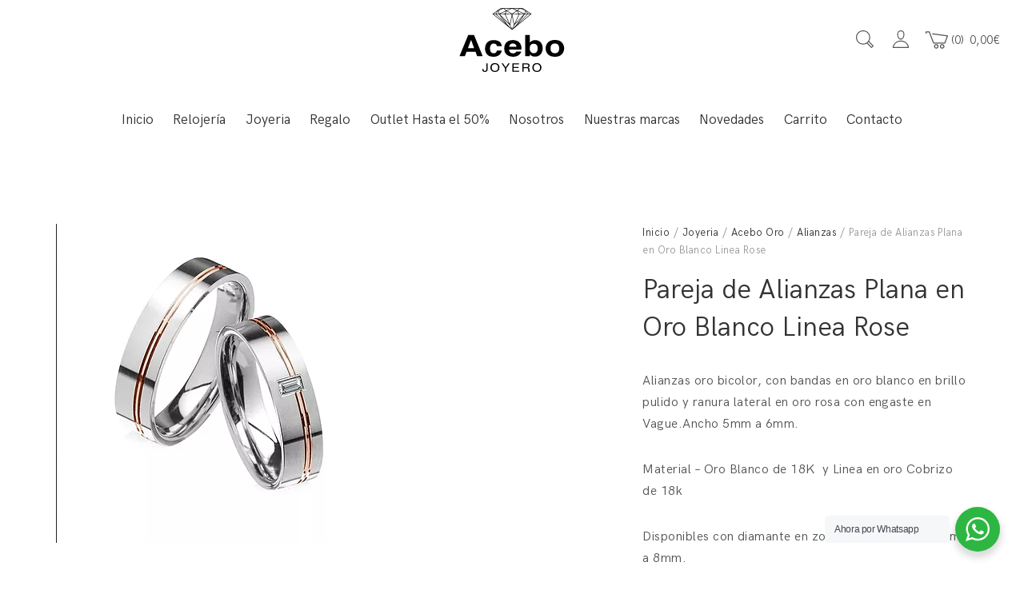

--- FILE ---
content_type: text/html; charset=UTF-8
request_url: https://www.joyeriaacebo.com/producto/pareja-de-alianzas-plana-en-oro-blanco-linea-rose/
body_size: 23238
content:
<!DOCTYPE html>
<html lang="es">
<head>
	<meta charset="UTF-8">
	<meta name="viewport" content="width=device-width, initial-scale=1">
	<link rel="profile" href="https://gmpg.org/xfn/11">
	<link rel="pingback" href="https://www.joyeriaacebo.com/xmlrpc.php">
	<title>Pareja de Alianzas Plana en Oro Blanco Linea Rose &#8211; Joyería acebo &#8211; Joyerías en León</title>
<meta name='robots' content='max-image-preview:large' />
<link rel="alternate" type="application/rss+xml" title="Joyería acebo - Joyerías en León &raquo; Feed" href="https://www.joyeriaacebo.com/feed/" />
<link rel="alternate" type="application/rss+xml" title="Joyería acebo - Joyerías en León &raquo; Feed de los comentarios" href="https://www.joyeriaacebo.com/comments/feed/" />
<link rel="alternate" title="oEmbed (JSON)" type="application/json+oembed" href="https://www.joyeriaacebo.com/wp-json/oembed/1.0/embed?url=https%3A%2F%2Fwww.joyeriaacebo.com%2Fproducto%2Fpareja-de-alianzas-plana-en-oro-blanco-linea-rose%2F" />
<link rel="alternate" title="oEmbed (XML)" type="text/xml+oembed" href="https://www.joyeriaacebo.com/wp-json/oembed/1.0/embed?url=https%3A%2F%2Fwww.joyeriaacebo.com%2Fproducto%2Fpareja-de-alianzas-plana-en-oro-blanco-linea-rose%2F&#038;format=xml" />
<style id='wp-img-auto-sizes-contain-inline-css' type='text/css'>
img:is([sizes=auto i],[sizes^="auto," i]){contain-intrinsic-size:3000px 1500px}
/*# sourceURL=wp-img-auto-sizes-contain-inline-css */
</style>
<style id='wp-emoji-styles-inline-css' type='text/css'>

	img.wp-smiley, img.emoji {
		display: inline !important;
		border: none !important;
		box-shadow: none !important;
		height: 1em !important;
		width: 1em !important;
		margin: 0 0.07em !important;
		vertical-align: -0.1em !important;
		background: none !important;
		padding: 0 !important;
	}
/*# sourceURL=wp-emoji-styles-inline-css */
</style>
<link rel='stylesheet' id='wp-block-library-css' href='https://www.joyeriaacebo.com/wp-includes/css/dist/block-library/style.min.css?ver=6.9' type='text/css' media='all' />
<link rel='stylesheet' id='wc-blocks-style-css' href='https://www.joyeriaacebo.com/wp-content/cache/asset-cleanup/css/item/woocommerce__assets__client__blocks__wc-blocks-css-vbac96ac6907afb556e9913ce34a579395a615991.css' type='text/css' media='all' />
<style id='global-styles-inline-css' type='text/css'>
:root{--wp--preset--aspect-ratio--square: 1;--wp--preset--aspect-ratio--4-3: 4/3;--wp--preset--aspect-ratio--3-4: 3/4;--wp--preset--aspect-ratio--3-2: 3/2;--wp--preset--aspect-ratio--2-3: 2/3;--wp--preset--aspect-ratio--16-9: 16/9;--wp--preset--aspect-ratio--9-16: 9/16;--wp--preset--color--black: #000000;--wp--preset--color--cyan-bluish-gray: #abb8c3;--wp--preset--color--white: #ffffff;--wp--preset--color--pale-pink: #f78da7;--wp--preset--color--vivid-red: #cf2e2e;--wp--preset--color--luminous-vivid-orange: #ff6900;--wp--preset--color--luminous-vivid-amber: #fcb900;--wp--preset--color--light-green-cyan: #7bdcb5;--wp--preset--color--vivid-green-cyan: #00d084;--wp--preset--color--pale-cyan-blue: #8ed1fc;--wp--preset--color--vivid-cyan-blue: #0693e3;--wp--preset--color--vivid-purple: #9b51e0;--wp--preset--gradient--vivid-cyan-blue-to-vivid-purple: linear-gradient(135deg,rgb(6,147,227) 0%,rgb(155,81,224) 100%);--wp--preset--gradient--light-green-cyan-to-vivid-green-cyan: linear-gradient(135deg,rgb(122,220,180) 0%,rgb(0,208,130) 100%);--wp--preset--gradient--luminous-vivid-amber-to-luminous-vivid-orange: linear-gradient(135deg,rgb(252,185,0) 0%,rgb(255,105,0) 100%);--wp--preset--gradient--luminous-vivid-orange-to-vivid-red: linear-gradient(135deg,rgb(255,105,0) 0%,rgb(207,46,46) 100%);--wp--preset--gradient--very-light-gray-to-cyan-bluish-gray: linear-gradient(135deg,rgb(238,238,238) 0%,rgb(169,184,195) 100%);--wp--preset--gradient--cool-to-warm-spectrum: linear-gradient(135deg,rgb(74,234,220) 0%,rgb(151,120,209) 20%,rgb(207,42,186) 40%,rgb(238,44,130) 60%,rgb(251,105,98) 80%,rgb(254,248,76) 100%);--wp--preset--gradient--blush-light-purple: linear-gradient(135deg,rgb(255,206,236) 0%,rgb(152,150,240) 100%);--wp--preset--gradient--blush-bordeaux: linear-gradient(135deg,rgb(254,205,165) 0%,rgb(254,45,45) 50%,rgb(107,0,62) 100%);--wp--preset--gradient--luminous-dusk: linear-gradient(135deg,rgb(255,203,112) 0%,rgb(199,81,192) 50%,rgb(65,88,208) 100%);--wp--preset--gradient--pale-ocean: linear-gradient(135deg,rgb(255,245,203) 0%,rgb(182,227,212) 50%,rgb(51,167,181) 100%);--wp--preset--gradient--electric-grass: linear-gradient(135deg,rgb(202,248,128) 0%,rgb(113,206,126) 100%);--wp--preset--gradient--midnight: linear-gradient(135deg,rgb(2,3,129) 0%,rgb(40,116,252) 100%);--wp--preset--font-size--small: 13px;--wp--preset--font-size--medium: 20px;--wp--preset--font-size--large: 36px;--wp--preset--font-size--x-large: 42px;--wp--preset--spacing--20: 0.44rem;--wp--preset--spacing--30: 0.67rem;--wp--preset--spacing--40: 1rem;--wp--preset--spacing--50: 1.5rem;--wp--preset--spacing--60: 2.25rem;--wp--preset--spacing--70: 3.38rem;--wp--preset--spacing--80: 5.06rem;--wp--preset--shadow--natural: 6px 6px 9px rgba(0, 0, 0, 0.2);--wp--preset--shadow--deep: 12px 12px 50px rgba(0, 0, 0, 0.4);--wp--preset--shadow--sharp: 6px 6px 0px rgba(0, 0, 0, 0.2);--wp--preset--shadow--outlined: 6px 6px 0px -3px rgb(255, 255, 255), 6px 6px rgb(0, 0, 0);--wp--preset--shadow--crisp: 6px 6px 0px rgb(0, 0, 0);}:where(.is-layout-flex){gap: 0.5em;}:where(.is-layout-grid){gap: 0.5em;}body .is-layout-flex{display: flex;}.is-layout-flex{flex-wrap: wrap;align-items: center;}.is-layout-flex > :is(*, div){margin: 0;}body .is-layout-grid{display: grid;}.is-layout-grid > :is(*, div){margin: 0;}:where(.wp-block-columns.is-layout-flex){gap: 2em;}:where(.wp-block-columns.is-layout-grid){gap: 2em;}:where(.wp-block-post-template.is-layout-flex){gap: 1.25em;}:where(.wp-block-post-template.is-layout-grid){gap: 1.25em;}.has-black-color{color: var(--wp--preset--color--black) !important;}.has-cyan-bluish-gray-color{color: var(--wp--preset--color--cyan-bluish-gray) !important;}.has-white-color{color: var(--wp--preset--color--white) !important;}.has-pale-pink-color{color: var(--wp--preset--color--pale-pink) !important;}.has-vivid-red-color{color: var(--wp--preset--color--vivid-red) !important;}.has-luminous-vivid-orange-color{color: var(--wp--preset--color--luminous-vivid-orange) !important;}.has-luminous-vivid-amber-color{color: var(--wp--preset--color--luminous-vivid-amber) !important;}.has-light-green-cyan-color{color: var(--wp--preset--color--light-green-cyan) !important;}.has-vivid-green-cyan-color{color: var(--wp--preset--color--vivid-green-cyan) !important;}.has-pale-cyan-blue-color{color: var(--wp--preset--color--pale-cyan-blue) !important;}.has-vivid-cyan-blue-color{color: var(--wp--preset--color--vivid-cyan-blue) !important;}.has-vivid-purple-color{color: var(--wp--preset--color--vivid-purple) !important;}.has-black-background-color{background-color: var(--wp--preset--color--black) !important;}.has-cyan-bluish-gray-background-color{background-color: var(--wp--preset--color--cyan-bluish-gray) !important;}.has-white-background-color{background-color: var(--wp--preset--color--white) !important;}.has-pale-pink-background-color{background-color: var(--wp--preset--color--pale-pink) !important;}.has-vivid-red-background-color{background-color: var(--wp--preset--color--vivid-red) !important;}.has-luminous-vivid-orange-background-color{background-color: var(--wp--preset--color--luminous-vivid-orange) !important;}.has-luminous-vivid-amber-background-color{background-color: var(--wp--preset--color--luminous-vivid-amber) !important;}.has-light-green-cyan-background-color{background-color: var(--wp--preset--color--light-green-cyan) !important;}.has-vivid-green-cyan-background-color{background-color: var(--wp--preset--color--vivid-green-cyan) !important;}.has-pale-cyan-blue-background-color{background-color: var(--wp--preset--color--pale-cyan-blue) !important;}.has-vivid-cyan-blue-background-color{background-color: var(--wp--preset--color--vivid-cyan-blue) !important;}.has-vivid-purple-background-color{background-color: var(--wp--preset--color--vivid-purple) !important;}.has-black-border-color{border-color: var(--wp--preset--color--black) !important;}.has-cyan-bluish-gray-border-color{border-color: var(--wp--preset--color--cyan-bluish-gray) !important;}.has-white-border-color{border-color: var(--wp--preset--color--white) !important;}.has-pale-pink-border-color{border-color: var(--wp--preset--color--pale-pink) !important;}.has-vivid-red-border-color{border-color: var(--wp--preset--color--vivid-red) !important;}.has-luminous-vivid-orange-border-color{border-color: var(--wp--preset--color--luminous-vivid-orange) !important;}.has-luminous-vivid-amber-border-color{border-color: var(--wp--preset--color--luminous-vivid-amber) !important;}.has-light-green-cyan-border-color{border-color: var(--wp--preset--color--light-green-cyan) !important;}.has-vivid-green-cyan-border-color{border-color: var(--wp--preset--color--vivid-green-cyan) !important;}.has-pale-cyan-blue-border-color{border-color: var(--wp--preset--color--pale-cyan-blue) !important;}.has-vivid-cyan-blue-border-color{border-color: var(--wp--preset--color--vivid-cyan-blue) !important;}.has-vivid-purple-border-color{border-color: var(--wp--preset--color--vivid-purple) !important;}.has-vivid-cyan-blue-to-vivid-purple-gradient-background{background: var(--wp--preset--gradient--vivid-cyan-blue-to-vivid-purple) !important;}.has-light-green-cyan-to-vivid-green-cyan-gradient-background{background: var(--wp--preset--gradient--light-green-cyan-to-vivid-green-cyan) !important;}.has-luminous-vivid-amber-to-luminous-vivid-orange-gradient-background{background: var(--wp--preset--gradient--luminous-vivid-amber-to-luminous-vivid-orange) !important;}.has-luminous-vivid-orange-to-vivid-red-gradient-background{background: var(--wp--preset--gradient--luminous-vivid-orange-to-vivid-red) !important;}.has-very-light-gray-to-cyan-bluish-gray-gradient-background{background: var(--wp--preset--gradient--very-light-gray-to-cyan-bluish-gray) !important;}.has-cool-to-warm-spectrum-gradient-background{background: var(--wp--preset--gradient--cool-to-warm-spectrum) !important;}.has-blush-light-purple-gradient-background{background: var(--wp--preset--gradient--blush-light-purple) !important;}.has-blush-bordeaux-gradient-background{background: var(--wp--preset--gradient--blush-bordeaux) !important;}.has-luminous-dusk-gradient-background{background: var(--wp--preset--gradient--luminous-dusk) !important;}.has-pale-ocean-gradient-background{background: var(--wp--preset--gradient--pale-ocean) !important;}.has-electric-grass-gradient-background{background: var(--wp--preset--gradient--electric-grass) !important;}.has-midnight-gradient-background{background: var(--wp--preset--gradient--midnight) !important;}.has-small-font-size{font-size: var(--wp--preset--font-size--small) !important;}.has-medium-font-size{font-size: var(--wp--preset--font-size--medium) !important;}.has-large-font-size{font-size: var(--wp--preset--font-size--large) !important;}.has-x-large-font-size{font-size: var(--wp--preset--font-size--x-large) !important;}
/*# sourceURL=global-styles-inline-css */
</style>

<style id='classic-theme-styles-inline-css' type='text/css'>
/*! This file is auto-generated */
.wp-block-button__link{color:#fff;background-color:#32373c;border-radius:9999px;box-shadow:none;text-decoration:none;padding:calc(.667em + 2px) calc(1.333em + 2px);font-size:1.125em}.wp-block-file__button{background:#32373c;color:#fff;text-decoration:none}
/*# sourceURL=/wp-includes/css/classic-themes.min.css */
</style>
<link rel='stylesheet' id='nta-css-popup-css' href='https://www.joyeriaacebo.com/wp-content/cache/asset-cleanup/css/item/whatsapp__assets__dist__css__style-css-vf8d0b90451d7c1da4e85713be0a56af3899df7d0.css' type='text/css' media='all' />
<link rel='stylesheet' id='contact-form-7-css' href='https://www.joyeriaacebo.com/wp-content/cache/asset-cleanup/css/item/contact-form-7__includes__css__styles-css-v1d69c0b5b03ace9804daf4ba4e10515e0122fd8d.css' type='text/css' media='all' />
<link rel='stylesheet' id='wfg-styles-css' href='https://www.joyeriaacebo.com/wp-content/cache/asset-cleanup/css/item/woocommerce-multiple-free-gift__css__wfg-styles-css-va06454804ede8c034bde97b0e6fbb1f419844b01.css' type='text/css' media='all' />
<link rel='stylesheet' id='pac-styles-css' href='https://www.joyeriaacebo.com/wp-content/cache/asset-cleanup/css/item/woocommerce-product-archive-customiser__assets__css__pac-css-va5c8c5fbcd3fcefb65d57fca602bace44d35052b.css' type='text/css' media='all' />
<link rel='stylesheet' id='pac-layout-styles-css' href='https://www.joyeriaacebo.com/wp-content/cache/asset-cleanup/css/item/woocommerce-product-archive-customiser__assets__css__layout-css-va9de52dc6b44d4dae90abfa1b6afd4fb6c715d12.css' type='text/css' media='only screen and (min-width: 768px)' />
<style id='woocommerce-inline-inline-css' type='text/css'>
.woocommerce form .form-row .required { visibility: visible; }
/*# sourceURL=woocommerce-inline-inline-css */
</style>
<link rel='stylesheet' id='gateway-css' href='https://www.joyeriaacebo.com/wp-content/cache/asset-cleanup/css/item/woocommerce-paypal-payments__modules__ppcp-button__assets__css__gateway-css-v79bdc3cd3156738c4e583ce5e28a36f5c105beb7.css' type='text/css' media='all' />

<link rel='stylesheet' id='ionicons-css' href='https://www.joyeriaacebo.com/wp-content/themes/halena/css/ionicons.min.css?ver=2.0.1' type='text/css' media='all' />
<link rel='stylesheet' id='font-awesome-css' href='https://www.joyeriaacebo.com/wp-content/plugins/js_composer/assets/lib/bower/font-awesome/css/font-awesome.min.css?ver=5.4.7' type='text/css' media='all' />
<link rel='stylesheet' id='pe-stroke-css' href='https://www.joyeriaacebo.com/wp-content/themes/halena/css/Pe-icon-7-stroke.min.css?ver=1.2.0' type='text/css' media='all' />
<link rel='stylesheet' id='pe-filled-css' href='https://www.joyeriaacebo.com/wp-content/themes/halena/css/Pe-icon-7-filled.min.css?ver=1.2.0' type='text/css' media='all' />
<link rel='stylesheet' id='linea-arrows-css' href='https://www.joyeriaacebo.com/wp-content/themes/halena/css/linea-arrows.min.css?ver=1.0' type='text/css' media='all' />
<link rel='stylesheet' id='linea-basic-css' href='https://www.joyeriaacebo.com/wp-content/themes/halena/css/linea-basic.min.css?ver=1.0' type='text/css' media='all' />
<link rel='stylesheet' id='linea-elaboration-css' href='https://www.joyeriaacebo.com/wp-content/themes/halena/css/linea-elaboration.min.css?ver=1.0' type='text/css' media='all' />
<link rel='stylesheet' id='linea-ecommerce-css' href='https://www.joyeriaacebo.com/wp-content/themes/halena/css/linea-ecommerce.min.css?ver=1.0' type='text/css' media='all' />
<link rel='stylesheet' id='linea-software-css' href='https://www.joyeriaacebo.com/wp-content/themes/halena/css/linea-software.min.css?ver=1.0' type='text/css' media='all' />
<link rel='stylesheet' id='linea-music-css' href='https://www.joyeriaacebo.com/wp-content/themes/halena/css/linea-music.min.css?ver=1.0' type='text/css' media='all' />
<link rel='stylesheet' id='linea-weather-css' href='https://www.joyeriaacebo.com/wp-content/themes/halena/css/linea-weather.min.css?ver=1.0' type='text/css' media='all' />
<link rel='stylesheet' id='halena-animate-style-css' href='https://www.joyeriaacebo.com/wp-content/cache/asset-cleanup/css/item/halena__css__animate-css-vd4316346c6296ea6c0ff3cc9e41d4ca58c428cbb.css' type='text/css' media='all' />
<link rel='stylesheet' id='halena-bootstrap-css' href='https://www.joyeriaacebo.com/wp-content/cache/asset-cleanup/css/item/halena__css__halena-css-vc8c43198d88aa8d347f19b01e0a31e66a1f7ac1e.css' type='text/css' media='all' />
<link rel='stylesheet' id='halena-agni-vc-styles-css' href='https://www.joyeriaacebo.com/wp-content/cache/asset-cleanup/css/item/halena__css__agni-vc-styles-css-ve87e628d71fefe3812fa15a9bcdb5c9e2ad5f2c9.css' type='text/css' media='all' />
<link rel='stylesheet' id='halena-style-css' href='https://www.joyeriaacebo.com/wp-content/cache/asset-cleanup/css/item/halena__style-css-v3e68559d0d21d8c656562d9b2e5dbe359ecaecf2.css' type='text/css' media='all' />
<link rel='stylesheet' id='halena-responsive-css' href='https://www.joyeriaacebo.com/wp-content/cache/asset-cleanup/css/item/halena__css__responsive-css-v50b6259666b0ba544ff19d24ca01bce20435ffe8.css' type='text/css' media='all' />
<link rel='stylesheet' id='wcapf-style-css' href='https://www.joyeriaacebo.com/wp-content/cache/asset-cleanup/css/item/halena__agni__ajax-product-filter__assets__css__wcapf-styles-css-ve7d3e21644d8343daa8c6c5f2a83aa9b8bed57f7.css' type='text/css' media='all' />
<link rel='stylesheet' id='xoo_wsc-css' href='https://www.joyeriaacebo.com/wp-content/cache/asset-cleanup/css/item/halena__agni__side-cart-woocommerce__css__xoo-wsc-public-css-vd1ead928aea424ea4fa1f0f9324f641f79eaafa7.css' type='text/css' media='all' />
<link rel='stylesheet' id='tawcvs-frontend-css' href='https://www.joyeriaacebo.com/wp-content/cache/asset-cleanup/css/item/halena__agni__variation-swatches-for-woocommerce__assets__css__frontend-css-v3bbd5ca4e628fd0d46076476f714b87d8987f0e8.css' type='text/css' media='all' />
<link rel='stylesheet' id='halena-woocommerce-style-css' href='https://www.joyeriaacebo.com/wp-content/cache/asset-cleanup/css/item/halena__template__woocommerce__css__woocommerce-style-css-vfc1e34f398236c07d207c12a7d6d871869240fe6.css' type='text/css' media='all' />

<style id='halena-custom-styles-inline-css' type='text/css'>
.header-icon img{
					max-width:341px;
				}
				.header-icon .header-logo-icon-svg{
					max-width:341px;
					height: 100px;
				}/* Halena Custom CSS */
		

			body{
				font-size: 16px;
				line-height: ;
				text-transform: none;
			}
			h1, .h1{
				font-size: 48px;
			}
			h2, .h2{
				font-size: 40px;
			}
			h3, .h3{
				font-size: 34px;
			}
			h4, .h4{
				font-size: 28px;
			}
			h5, .h5{
				font-size: 24px;
			}
			h6, .h6{
				font-size: 20px;
			}

			ul.nav-menu-content:not(.additional-primary-nav-menu-content) >li, div.nav-menu-content:not(.additional-primary-nav-menu-content) ul > li, ul.nav-menu-content:not(.additional-primary-nav-menu-content) >li >a, div.nav-menu-content:not(.additional-primary-nav-menu-content) ul > li > a, .side-header-menu ul.tab-nav-menu-content >li >a, .side-header-menu div.nav-menu-content:not(.additional-primary-nav-menu-content) ul > li > a{
				font-size: 17px;
			}
			.nav-menu a, .tab-nav-menu a, ul.nav-menu-content >li >a, div.nav-menu-content ul > li > a, .side-header-menu ul.tab-nav-menu-content >li >a, .side-header-menu div.nav-menu-content ul > li > a{
				text-transform: none;
			}
			.nav-menu a, .tab-nav-menu a{
				font-size: px;
			}
			.nav-menu a, .tab-nav-menu a{
				text-transform: ;
			}
			
			.burg-text{
				color: ;
			}
			@media (max-width: 1199px) {
				.header-navigation-menu.strip-header-menu{
					background-color: rgba(246,246,246,1);
				}
			}
			@media (min-width: 992px) {
				.header-menu-flex{
					min-height: 100px;
				}
			}
			@media (min-width: 1200px) {

				.strip-header-menu .activeBurg.burg:before, .strip-header-menu .activeBurg.burg:after{
					background-color: ;
				}
				.strip-header-menu.header-sticky.top-sticky .toggle-nav-menu-additional .activeBurg.burg:before, .strip-header-menu.header-sticky.top-sticky .toggle-nav-menu-additional .activeBurg.burg:after{
					background-color: ;
				}
			}
			.header-sticky.top-sticky .toggle-nav-menu-additional .burg-text{
				color: ;
			}
			
			h1, h2, h3, h4, h5, h6,.h1,.h2,.h3,.h4,.h5,.h6, .primary-typo, .vc_tta-title-text{
				line-height: ;
				text-transform: none;
			}
			.section-sub-heading-text, .additional-typo{
				line-height: ;
				text-transform: none;
			}

			.has-menu-button ul.nav-menu-content >li:last-child >a, .has-menu-button div.nav-menu-content >ul >li:last-child >a{
				font-size: px;
			}
			/*.has-menu-button ul.nav-menu-content >li:last-child >a, .has-menu-button div.nav-menu-content >ul >li:last-child >a{
				color: #1e1e20 !important;
			}*/

			.header-menu-icons .header-lang-toggle{
				-webkit-box-ordinal-group: 1;
				-webkit-order: 2;
				-ms-flex-order: 2;
				order: 2;
			} 
			.header-menu-icons .header-wpml-toggle{
				-webkit-box-ordinal-group: 2;
				-webkit-order: 3;
				-ms-flex-order: 3;
				order: 3;
			}
			.header-menu-icons .header-myaccount-toggle{
				-webkit-box-ordinal-group: 5;
				-webkit-order: 4;
				-ms-flex-order: 4;
				order: 4;
			}
			.header-menu-icons .header-currency-toggle{
				-webkit-box-ordinal-group: 8;
				-webkit-order: 8;
				-ms-flex-order: 7;
				order: 7;
			}
			.header-menu-icons .header-cart-toggle{
				-webkit-box-ordinal-group: 6;
				-webkit-order: 5;
				-ms-flex-order: 5;
				order: 5;
			} 
			.header-menu-icons .header-search-toggle{
				-webkit-box-ordinal-group: 2;
				-webkit-order: 1;
				-ms-flex-order: 1;
				order: 1;
			} 
			.header-menu-icons .header-social-toggle{
				-webkit-box-ordinal-group: 9;
				-webkit-order: 8;
				-ms-flex-order: 8;
				order: 8;
			}
			.header-menu-icons .header-wishlist-toggle{
				-webkit-box-ordinal-group: 7;
				-webkit-order: 6;
				-ms-flex-order: 6;
				order: 6;
			}

			.special-typo{
				line-height: ;
				text-transform: none;
			}

			.preloader-style-2 .cssload-loader:before{
				border-color: #ffffff;
			}

			/* Halena Custom Colors */
			.additional-nav-menu a:hover, .nav-menu-content li a:hover, .nav-menu-content li a:active, .nav-menu-content li.current-menu-item:not(.current_page_item) > a, .nav-menu-content li ul li.current-menu-item:not(.current_page_item) > a, .nav-menu-content .current_page_ancestor .current-menu-item:not(.current_page_item) > a:hover, .tab-nav-menu a:hover, .header-toggle ul a:hover, .agni-slide-buttons .btn-white.btn-plain i, .post-author a, .post-sharing-buttons a:hover, .widget_halena_social_icons a:hover, .filter a:hover, .filter a:focus, .filter a.active, .agni-section-heading .section-heading-icon{
				color: ;
			}
			.owl-dot.active span, .ba-slider .handle span, .posts-navigation .nav-links a, .post-password-form input[type="submit"], .search-form .search-submit, .mc4wp-form input[type="submit"], .member-post .member-divide-line span {
				background-color: ;
			}
			blockquote, table thead th, .owl-dot span, .widget_halena_social_icons a:hover, .milestone-style-1  .mile-count h3:after, .feature-box-title:after {
				border-color: ;
			}

			input[type="text"], input[type="email"], input[type="url"], input[type="password"], input[type="search"], textarea, a, .h1, .h2, .h3, .h4, .h5, .h6, h1, h2, h3, h4, h5, h6, .h1 .small, .h1 small, .h2 .small, .h2 small, .h3 .small, .h3 small, .h4 .small, .h4 small, .h5 .small, .h5 small, .h6 .small, .h6 small, h1 .small, h1 small, h2 .small, h2 small, h3 .small, h3 small, h4 .small, h4 small, h5 .small, h5 small, h6 .small, h6 small, .nav-menu a, .header-icon .logo-text, .nav-menu-content .current_page_ancestor .current-menu-item:not(.current_page_item) > a, .toggle-nav-menu, .footer-bar .textwidget i, .blog-single-post .tags-links a, .post-format-link:before, .post-format-quote:before, .comment-form input[type="submit"], .widget_tag_cloud a, .widget_halena_instagram .follow-link, .portfolio-post .portfolio-content-container, .mfp-image-popup .mfp-close-btn-in .mfp-close, .service-box i, .countdown-has-background .countdown-holder, .countdown-has-border .countdown-holder{
				color: ;
			}
			.burg, .burg:before, .burg:after, .cd-headline.type .cd-words-wrapper::after, .divide-line span, .progress-bar, .nav-tabs-style-3 .nav-tabs li.active, .accordion-style-3 .panel-title:not(.collapsed), .cssload-back{
				background-color: ;
			}
			.comment-form input[type="submit"], .sidebar .widget-title:after, .widget_halena_instagram .follow-link, .nav-tabs-style-1 .nav-tabs li.active a, .nav-tabs li a:hover, .nav-tabs li a:focus, .nav-tabs-style-2 .nav-tabs li.active, .accordion-style-3 .panel-title:not(.collapsed){
				border-color: ;
			}

			body, .header-social a, .post-sharing-buttons a, .portfolio-bottom-caption .portfolio-bottom-caption-category li{
				color: ;
			}

			/* Nav menu Color */
			.nav-menu-content li.current-menu-item:not(.current_page_item) > a, .nav-menu-content li ul li.current-menu-item:not(.current_page_item) > a, .nav-menu-content li.current-menu-item:not(.current_page_item) > a:hover, .nav-menu-content li ul li.current-menu-item:not(.current_page_item) > a:hover{
				color: #1e1e20;
			}
			.nav-menu-content .current_page_ancestor .current-menu-item:not(.current_page_item) > a {
			    color:#333333;
			}
			.nav-menu-content .current_page_ancestor .current-menu-item:not(.current_page_item) > a:hover {
				color:#1e1e20;
			}

			/* Buttons */
			.btn-default, input.btn-default {
				color: #fff;
				background-color: ;
				border-color: ;
			}
			.btn-primary, input.btn-primary {
				color: #fff;
				background-color: ;
				border-color: ;
			}
			.btn-accent, input.btn-accent {
				color: #fff;
				background-color: ;
				border-color: ;
			}
			.btn-alt, .btn-alt:focus, .btn-alt:hover, input.btn-alt, input.btn-alt:focus, input.btn-alt:hover {
				background-color: transparent;
			}
			.btn-default.btn-alt, input.btn-default.btn-alt {
				color: ;
				border-color: ;
			}
			.btn-primary.btn-alt, input.btn-primary.btn-alt {
				color: ;
				border-color: ;
			}
			.btn-accent.btn-alt, input.btn-accent.btn-alt {
				color: ;
				border-color: ;
			}
			.btn-link {
				color: ;
				border-color: transparent;
			}
			.btn-link:hover {
				border-color: ;
			}

			/* Layout Content Padding */
			.has-padding, .has-padding .top-padding, .has-padding .bottom-padding, .has-padding .header-sticky, .has-padding .header-top-bar, .has-padding .header-navigation-menu{
				border-width: 30px;
			}
			@media (max-width:767px) {
				.has-padding, .has-padding .top-padding, .has-padding .bottom-padding{
					border-width: 0;
				}
			}
			@media (min-width:1200px) {
				.has-padding .side-header-menu{
					margin-left: 30px;
					margin-top: 30px;
					bottom: 30px;
				}
			}
			@media (min-width:768px) {
				.has-padding .mfp-main .mfp-container{
					border-width: 30px;
				}
			}
			.has-padding, .has-padding .top-padding, .has-padding .bottom-padding, .has-padding .header-top-bar, .has-padding .header-navigation-menu, .has-padding .mfp-main .mfp-container{
				border-color: #fff;
			}
			@media (min-width: 992px){
				.has-sticky-footer {
				    bottom: 30px;
				}
			}

			.toggle-circled{
			    border-color: #555555;
			}
			.header-social a, .header-toggle a, .header-toggle span{
			    color: #555555;
			    fill: #555555;
			}
			.header-toggle ul a:hover{
			    color: #1e1e20;
			}
			.header-sticky.top-sticky:not(.side-header-menu) .header-menu-icons-additional-color .toggle-circled{
			    border-color: ;
			}
			.header-sticky.top-sticky:not(.side-header-menu) .header-menu-icons-additional-color .header-social a, .header-sticky.top-sticky:not(.side-header-menu) .header-menu-icons-additional-color .header-toggle a, .header-sticky.top-sticky:not(.side-header-menu) .header-menu-icons-additional-color .header-toggle span{
			    color: ;
			    fill: ;
			}
			.header-sticky.top-sticky:not(.side-header-menu) .header-menu-icons-additional-color .header-toggle ul a:hover{
			    color: ;
			}
			
			.toggle-nav-menu{
				color: #333333;
			}
			.header-sticky.top-sticky .toggle-nav-menu.toggle-nav-menu-additional{
				color: ;
			}
			/*.burg-text{
				color: #333333;
			}
			.burg, .burg:before, .burg:after{
				background-color: #333333;
			}*/

			.header-sticky.top-sticky .toggle-nav-menu-additional .burg, .header-sticky.top-sticky .toggle-nav-menu-additional .burg:before, .header-sticky.top-sticky .toggle-nav-menu-additional .burg:after{
				background-color: ;
			}
			.activeBurg.burg, .activeBurg.burg:before, .activeBurg.burg:after{
				background-color: #333333;
			}
			.header-sticky.top-sticky .toggle-nav-menu-additional .activeBurg.burg, .header-sticky.top-sticky .toggle-nav-menu-additional .activeBurg.burg:before, .header-sticky.top-sticky .toggle-nav-menu-additional .activeBurg.burg:after{
				background-color: #333333;
			}
			.header-navigation-menu .header-menu-content, .reverse_skin.header-sticky.top-sticky.header-navigation-menu.header-menu-border-additional:not(.side-header-menu) .header-menu-content, .reverse_skin.header-sticky.top-sticky.side-header-menu.header-menu-border-additional:not(.side-header-menu) .tab-nav-menu{
				border-top:0;
				border-left:0;
				border-right:0;
				border-bottom: 0;
			}
			.header-navigation-menu.center-header-menu .header-menu-content, .reverse_skin.header-sticky.top-sticky.header-navigation-menu.center-header-menu.header-menu-border-additional:not(.side-header-menu) .header-menu-content{
				border-top: 0;
			}
			.header-navigation-menu .header-menu-flex > div:first-child .header-icon, .reverse_skin.header-sticky.top-sticky.header-navigation-menu.header-menu-border-additional:not(.side-header-menu)  .header-menu-flex > div:first-child .header-icon{
				border-right: 0;
			}
			.header-navigation-menu:not(.center-header-menu) .header-menu-flex > div:last-child .header-menu-icons, .reverse_skin.header-sticky.top-sticky.header-navigation-menu.header-menu-border-additional:not(.side-header-menu):not(.center-header-menu) .header-menu-flex > div:last-child .header-menu-icons{
				border-left: 0;
			}
			.header-navigation-menu .header-menu-content, .reverse_skin.header-sticky.top-sticky.header-navigation-menu.header-menu-border-additional:not(.side-header-menu) .header-menu-content, .reverse_skin.header-sticky.top-sticky.side-header-menu.header-menu-border-additional:not(.side-header-menu) .tab-nav-menu, .header-navigation-menu.center-header-menu .header-menu-content, .reverse_skin.header-sticky.top-sticky.header-navigation-menu.center-header-menu.header-menu-border-additional:not(.side-header-menu) .header-menu-content, .header-navigation-menu .header-menu-flex > div:first-child .header-icon, .reverse_skin.header-sticky.top-sticky.header-navigation-menu.header-menu-border-additional:not(.side-header-menu)  .header-menu-flex > div:first-child .header-icon, .header-navigation-menu:not(.center-header-menu) .header-menu-flex > div:last-child .header-menu-icons, .reverse_skin.header-sticky.top-sticky.header-navigation-menu.header-menu-border-additional:not(.side-header-menu):not(.center-header-menu) .header-menu-flex > div:last-child .header-menu-icons{
				border-style: solid;
			}

			.header-sticky.top-sticky.header-navigation-menu.header-menu-border-additional:not(.side-header-menu) .header-menu-content, .header-sticky.top-sticky.side-header-menu.header-menu-border-additional:not(.side-header-menu) .tab-nav-menu, .reverse_skin.header-navigation-menu .header-menu-content{
				border-bottom: 0;
			}
			.header-sticky.top-sticky.header-navigation-menu.center-header-menu.header-menu-border-additional:not(.side-header-menu) .header-menu-content, .reverse_skin.header-navigation-menu.center-header-menu .header-menu-content{
				border-top: 0;
			}
			.header-sticky.top-sticky.header-navigation-menu.header-menu-border-additional:not(.side-header-menu) .header-menu-flex > div:first-child .header-icon, .reverse_skin.header-navigation-menu .header-menu-flex > div:first-child .header-icon{
				border-right: 0;
			}
			.header-sticky.top-sticky.header-navigation-menu.header-menu-border-additional:not(.side-header-menu):not(.center-header-menu) .header-menu-flex > div:last-child .header-menu-icons,.reverse_skin.header-navigation-menu:not(.center-header-menu) .header-menu-flex > div:last-child .header-menu-icons{
				border-left: 0;
			}
			.header-sticky.top-sticky.header-navigation-menu.header-menu-border-additional:not(.side-header-menu) .header-menu-content, .header-sticky.top-sticky.side-header-menu.header-menu-border-additional:not(.side-header-menu) .tab-nav-menu, .reverse_skin.header-navigation-menu .header-menu-content, 

			.header-sticky.top-sticky.header-navigation-menu.center-header-menu.header-menu-border-additional:not(.side-header-menu) .header-menu-content, .reverse_skin.header-navigation-menu.center-header-menu .header-menu-content, 

			.header-sticky.top-sticky.header-navigation-menu.header-menu-border-additional:not(.side-header-menu) .header-menu-flex > div:first-child .header-icon, .reverse_skin.header-navigation-menu .header-menu-flex > div:first-child .header-icon, 

			.header-sticky.top-sticky.header-navigation-menu.header-menu-border-additional:not(.side-header-menu):not(.center-header-menu) .header-menu-flex > div:last-child .header-menu-icons,.reverse_skin.header-navigation-menu:not(.center-header-menu) .header-menu-flex > div:last-child .header-menu-icons{
				border-style: solid;
			}
			
			/* Reverse Skin */
			.reverse_skin .toggle-circled{
			    border-color: ;
			}
			.reverse_skin .header-social a, .reverse_skin .header-toggle a, .reverse_skin .header-toggle span{
			    color: ;
			    fill: ;
			}
			.reverse_skin .header-toggle ul a:hover{
			    color: ;
			}
			.reverse_skin.header-sticky.top-sticky:not(.side-header-menu) .header-menu-icons-additional-color .toggle-circled{
			    border-color: #555555;
			}
			.reverse_skin.header-sticky.top-sticky:not(.side-header-menu) .header-menu-icons-additional-color .header-social a, .reverse_skin.header-sticky.top-sticky:not(.side-header-menu) .header-menu-icons-additional-color .header-toggle a, .reverse_skin.header-sticky.top-sticky:not(.side-header-menu) .header-menu-icons-additional-color .header-toggle span{
			    color: #555555;
			    fill: #555555;
			}
			.reverse_skin.header-sticky.top-sticky:not(.side-header-menu) .header-menu-icons-additional-color .header-toggle ul a:hover{
			    color: #1e1e20;
			}
			
			.reverse_skin .toggle-nav-menu{
				color: ;
			}
			.reverse_skin.header-sticky.top-sticky .toggle-nav-menu.toggle-nav-menu-additional{
				color: #333333;
			}
			.reverse_skin .burg, .reverse_skin .burg:before, .reverse_skin .burg:after{
				background-color: ;
			}

			.reverse_skin.header-sticky.top-sticky .toggle-nav-menu-additional .burg, .reverse_skin.header-sticky.top-sticky .toggle-nav-menu-additional .burg:before, .reverse_skin.header-sticky.top-sticky .toggle-nav-menu-additional .burg:after{
				background-color: #333333;
			}
			.reverse_skin .activeBurg.burg, .reverse_skin .activeBurg.burg:before, .reverse_skin .activeBurg.burg:after{
				background-color: #333333;
			}
			.reverse_skin.header-sticky.top-sticky .toggle-nav-menu-additional .activeBurg.burg, .reverse_skin.header-sticky.top-sticky .toggle-nav-menu-additional .activeBurg.burg:before, .reverse_skin.header-sticky.top-sticky .toggle-nav-menu-additional .activeBurg.burg:after{
				background-color: #333333;
			}

			.footer-social .circled{
				color: #333333;
			}
			.footer-social a, .footer-social .circled{
				color: #333333;
			}
			.footer-social .circled{
				border-color: #333333;
			}
			.footer-social a:hover, .footer-social .circled:hover{
				color: #1e1e20;
			}
			.footer-social .circled:hover{
				border-color: #1e1e20;
			}
			/*.activeBurg.burg, .header-sticky.top-sticky .toggle-nav-menu-additional .activeBurg.burg, .reverse_skin .activeBurg.burg, .reverse_skin.header-sticky.top-sticky .toggle-nav-menu-additional .activeBurg.burg{
				background-color: transparent;
			}*/
			.portfolio-navigation-container .post-navigation a {
			    background-color: transparent;
		}.woocommerce .price, .woocommerce .price ins, .woocommerce .star-rating:before, .woocommerce .star-rating span:before, .woocommerce .widget_price_filter .price_slider_amount .button, .woocommerce #comments .star-rating span:before, .woocommerce p.stars a.star-1:after, .woocommerce p.stars a.star-2:after, .woocommerce p.stars a.star-3:after, .woocommerce p.stars a.star-4:after, .woocommerce p.stars a.star-5:after, .woocommerce .page-cart-summary .shop_table input[type="submit"], .woocommerce .page-cart-summary .shop_table .coupon input[type="submit"]:hover, .woocommerce-shipping-calculator .shipping-calculator-button, .woocommerce .checkout_coupon input[type="submit"], .woocommerce .woocommerce-checkout-review-order-table .order-total span, .woocommerce-MyAccount-navigation li.is-active a, .single-product-page .yith-wcwl-add-to-wishlist a.add_to_wishlist:before, .single-product-page .yith-wcwl-wishlistexistsbrowse a:before, .single-product-page .yith-wcwl-wishlistaddedbrowse a:before, .single-product-page a.compare:before, .single-product-page .yith-wcwl-wishlistexistsbrowse a:before, .single-product-page .yith-wcwl-wishlistaddedbrowse a:before{
				color: ;
			}
			.woocommerce .products .product-thumbnail .product-buttons a.add_to_cart_button.loading, .woocommerce .products .product-thumbnail .product-buttons a.add_to_cart_button.added, .woocommerce-dropdown-list, .woocommerce .sidebar .widget_shopping_cart .buttons a, .woocommerce .widget_price_filter .ui-slider .ui-slider-handle, .woocommerce .widget_price_filter .ui-slider .ui-slider-range, .single-product-page .single-product-description button, .product-type-external .single-product-page .single-product-description a.single_add_to_cart_button, .woocommerce .page-cart-calculation .cart-collaterals .wc-proceed-to-checkout a:hover, .woocommerce .login input[type="submit"], .woocommerce-checkout-payment .place-order input[type="submit"]:hover, .header-cart-toggle .buttons a, #yith-quick-view-close, #yith-quick-view-content .single_add_to_cart_button, #cboxClose{
				background-color: ;
			}
			.woocommerce .widget_price_filter .price_slider_amount .button{
				border-color: ;
			}

			.woocommerce .sidebar .widget_shopping_cart .remove, .woocommerce-billing-fields label, .shipping_address label{
				color: ;
			}
			.woocommerce .page-cart-calculation .cart-collaterals .wc-proceed-to-checkout a, .woocommerce .page-cart-calculation .cart-collaterals .wc-proceed-to-checkout a, .woocommerce .cart_totals .shipping-calculator-form button, .woocommerce-checkout-payment .place-order input[type="submit"], .woocommerce-MyAccount-content .edit-account input[type="submit"], .woocommerce .track_order input[type="submit"]{
				background-color: ;
			}
			.woocommerce .cart_totals .shipping-calculator-form button, .woocommerce .wishlist_table td.product-add-to-cart a{
				border-color: ;
			}
			.woocommerce .price del, .woocommerce-dropdown-list, .toggle-woocommerce-dropdown, .single-product-page .single-product-description del .amount, .single-product-page .single-product-description table .label{
				color: ;
			}
			.woocommerce .lost_reset_password input[type="submit"]{
				background-color: ;
			}
                    #header{
   margin: 0 auto;
}
/* your styles here & you can delete above reference */                
/*# sourceURL=halena-custom-styles-inline-css */
</style>
<link rel='stylesheet' id='asm_plugin_css-css' href='https://www.joyeriaacebo.com/wp-content/cache/asset-cleanup/css/item/woocommerce-asm-valora__assets__woocommerce-asm-css-v2b00dbc5af7ddcfaf75bad24f21dbdb22daa9a86.css' type='text/css' media='all' />
<link rel='stylesheet' id='lity-style-css' href='https://www.joyeriaacebo.com/wp-content/plugins/woocommerce-asm-valora/assets/lity.min.css?ver=6.9' type='text/css' media='all' />
<!--n2css--><!--n2js--><script type="text/javascript" src="https://www.joyeriaacebo.com/wp-includes/js/dist/hooks.min.js?ver=dd5603f07f9220ed27f1" id="wp-hooks-js"></script>
<script type="text/javascript" src="https://www.joyeriaacebo.com/wp-includes/js/jquery/jquery.min.js?ver=3.7.1" id="jquery-core-js"></script>
<script type="text/javascript" src="https://www.joyeriaacebo.com/wp-includes/js/jquery/jquery-migrate.min.js?ver=3.4.1" id="jquery-migrate-js"></script>
<script type="text/javascript" id="jquery-migrate-js-after">
/* <![CDATA[ */
(function($) {                    jQuery(document).ready(function(){
	/* your jquery here */
});                 })(jQuery)
//# sourceURL=jquery-migrate-js-after
/* ]]> */
</script>
<script type="text/javascript" src="https://www.joyeriaacebo.com/wp-content/cache/asset-cleanup/js/item/woocommerce-multiple-free-gift__js__wfg-scripts-js-vccbe2929c09a4a9f914cebb580e6951edbb44939.js" id="wfg-scripts-js"></script>
<script type="text/javascript" src="https://www.joyeriaacebo.com/wp-content/plugins/woocommerce/assets/js/jquery-blockui/jquery.blockUI.min.js?ver=2.7.0-wc.10.4.3" id="wc-jquery-blockui-js" data-wp-strategy="defer"></script>
<script type="text/javascript" id="wc-add-to-cart-js-extra">
/* <![CDATA[ */
var wc_add_to_cart_params = {"ajax_url":"/wp-admin/admin-ajax.php","wc_ajax_url":"/?wc-ajax=%%endpoint%%","i18n_view_cart":"Ver carrito","cart_url":"https://www.joyeriaacebo.com/carrito/","is_cart":"","cart_redirect_after_add":"no"};
//# sourceURL=wc-add-to-cart-js-extra
/* ]]> */
</script>
<script type="text/javascript" src="https://www.joyeriaacebo.com/wp-content/plugins/woocommerce/assets/js/frontend/add-to-cart.min.js?ver=10.4.3" id="wc-add-to-cart-js" data-wp-strategy="defer"></script>
<script type="text/javascript" id="wc-single-product-js-extra">
/* <![CDATA[ */
var wc_single_product_params = {"i18n_required_rating_text":"Por favor elige una puntuaci\u00f3n","i18n_rating_options":["1 de 5 estrellas","2 de 5 estrellas","3 de 5 estrellas","4 de 5 estrellas","5 de 5 estrellas"],"i18n_product_gallery_trigger_text":"Ver galer\u00eda de im\u00e1genes a pantalla completa","review_rating_required":"yes","flexslider":{"rtl":false,"animation":"slide","smoothHeight":true,"directionNav":false,"controlNav":"thumbnails","slideshow":false,"animationSpeed":500,"animationLoop":false,"allowOneSlide":false},"zoom_enabled":"","zoom_options":[],"photoswipe_enabled":"","photoswipe_options":{"shareEl":false,"closeOnScroll":false,"history":false,"hideAnimationDuration":0,"showAnimationDuration":0},"flexslider_enabled":""};
//# sourceURL=wc-single-product-js-extra
/* ]]> */
</script>
<script type="text/javascript" src="https://www.joyeriaacebo.com/wp-content/plugins/woocommerce/assets/js/frontend/single-product.min.js?ver=10.4.3" id="wc-single-product-js" defer="defer" data-wp-strategy="defer"></script>
<script type="text/javascript" src="https://www.joyeriaacebo.com/wp-content/plugins/woocommerce/assets/js/js-cookie/js.cookie.min.js?ver=2.1.4-wc.10.4.3" id="wc-js-cookie-js" defer="defer" data-wp-strategy="defer"></script>
<script type="text/javascript" id="woocommerce-js-extra">
/* <![CDATA[ */
var woocommerce_params = {"ajax_url":"/wp-admin/admin-ajax.php","wc_ajax_url":"/?wc-ajax=%%endpoint%%","i18n_password_show":"Mostrar contrase\u00f1a","i18n_password_hide":"Ocultar contrase\u00f1a"};
//# sourceURL=woocommerce-js-extra
/* ]]> */
</script>
<script type="text/javascript" src="https://www.joyeriaacebo.com/wp-content/plugins/woocommerce/assets/js/frontend/woocommerce.min.js?ver=10.4.3" id="woocommerce-js" defer="defer" data-wp-strategy="defer"></script>
<script type="text/javascript" src="https://www.joyeriaacebo.com/wp-content/cache/asset-cleanup/js/item/js_composer__assets__js__vendors__woocommerce-add-to-cart-js-vc30e8e3b51ca8d594b0e3e10410b03b316882abc.js" id="vc_woocommerce-add-to-cart-js-js"></script>
<script type="text/javascript" id="wpm-js-extra">
/* <![CDATA[ */
var wpm = {"ajax_url":"https://www.joyeriaacebo.com/wp-admin/admin-ajax.php","root":"https://www.joyeriaacebo.com/wp-json/","nonce_wp_rest":"c322423ff9","nonce_ajax":"949b7fb097"};
//# sourceURL=wpm-js-extra
/* ]]> */
</script>
<script type="text/javascript" src="https://www.joyeriaacebo.com/wp-content/plugins/woocommerce-google-adwords-conversion-tracking-tag/js/public/wpm-public.p1.min.js?ver=1.49.1" id="wpm-js"></script>
<link rel="https://api.w.org/" href="https://www.joyeriaacebo.com/wp-json/" /><link rel="alternate" title="JSON" type="application/json" href="https://www.joyeriaacebo.com/wp-json/wp/v2/product/33551" /><link rel="EditURI" type="application/rsd+xml" title="RSD" href="https://www.joyeriaacebo.com/xmlrpc.php?rsd" />
<meta name="generator" content="WordPress 6.9" />
<meta name="generator" content="WooCommerce 10.4.3" />
<link rel="canonical" href="https://www.joyeriaacebo.com/producto/pareja-de-alianzas-plana-en-oro-blanco-linea-rose/" />
<link rel='shortlink' href='https://www.joyeriaacebo.com/?p=33551' />

		<!-- GA Google Analytics @ https://m0n.co/ga -->
		<script>
			(function(i,s,o,g,r,a,m){i['GoogleAnalyticsObject']=r;i[r]=i[r]||function(){
			(i[r].q=i[r].q||[]).push(arguments)},i[r].l=1*new Date();a=s.createElement(o),
			m=s.getElementsByTagName(o)[0];a.async=1;a.src=g;m.parentNode.insertBefore(a,m)
			})(window,document,'script','https://www.google-analytics.com/analytics.js','ga');
			ga('create', 'G-DZ1BKNW8V9', 'auto');
			ga('set', 'forceSSL', true);
			ga('send', 'pageview');
		</script>

		<noscript><style>.woocommerce-product-gallery{ opacity: 1 !important; }</style></noscript>
	
<!-- START Pixel Manager for WooCommerce -->

		<script>

			window.wpmDataLayer = window.wpmDataLayer || {};
			window.wpmDataLayer = Object.assign(window.wpmDataLayer, {"cart":{},"cart_item_keys":{},"version":{"number":"1.49.1","pro":false,"eligible_for_updates":false,"distro":"fms","beta":false,"show":true},"pixels":{"google":{"linker":{"settings":null},"user_id":false,"ads":{"conversion_ids":{"AW-827146933":"lpnrCN709PICELWFtYoD"},"dynamic_remarketing":{"status":true,"id_type":"post_id","send_events_with_parent_ids":true},"google_business_vertical":"retail","phone_conversion_number":"","phone_conversion_label":""},"tag_id":"AW-827146933","tag_gateway":{"measurement_path":""},"tcf_support":false,"consent_mode":{"is_active":false,"wait_for_update":500,"ads_data_redaction":false,"url_passthrough":true}}},"shop":{"list_name":"Product | Pareja de Alianzas Plana en Oro Blanco Linea Rose","list_id":"product_pareja-de-alianzas-plana-en-oro-blanco-linea-rose","page_type":"product","product_type":"simple","currency":"EUR","selectors":{"addToCart":[],"beginCheckout":[]},"order_duplication_prevention":true,"view_item_list_trigger":{"test_mode":false,"background_color":"green","opacity":0.5,"repeat":true,"timeout":1000,"threshold":0.8},"variations_output":true,"session_active":false},"page":{"id":33551,"title":"Pareja de Alianzas Plana en Oro Blanco Linea Rose","type":"product","categories":[],"parent":{"id":0,"title":"Pareja de Alianzas Plana en Oro Blanco Linea Rose","type":"product","categories":[]}},"general":{"user_logged_in":false,"scroll_tracking_thresholds":[],"page_id":33551,"exclude_domains":[],"server_2_server":{"active":false,"ip_exclude_list":[],"pageview_event_s2s":{"is_active":false,"pixels":[]}},"consent_management":{"explicit_consent":false},"lazy_load_pmw":false}});

		</script>

		
<!-- END Pixel Manager for WooCommerce -->
			<meta name="pm-dataLayer-meta" content="33551" class="wpmProductId"
				  data-id="33551">
					<script>
			(window.wpmDataLayer = window.wpmDataLayer || {}).products             = window.wpmDataLayer.products || {};
			window.wpmDataLayer.products[33551] = {"id":"33551","sku":"","price":0,"brand":"","quantity":1,"dyn_r_ids":{"post_id":"33551","sku":33551,"gpf":"woocommerce_gpf_33551","gla":"gla_33551"},"is_variable":false,"type":"simple","name":"Pareja de Alianzas Plana en Oro Blanco Linea Rose","category":["Alianzas"],"is_variation":false};
					</script>
		<meta name="generator" content="Powered by WPBakery Page Builder - drag and drop page builder for WordPress."/>
<!--[if lte IE 9]><link rel="stylesheet" type="text/css" href="https://www.joyeriaacebo.com/wp-content/plugins/js_composer/assets/css/vc_lte_ie9.min.css" media="screen"><![endif]-->			<script  type="text/javascript">
				!function(f,b,e,v,n,t,s){if(f.fbq)return;n=f.fbq=function(){n.callMethod?
					n.callMethod.apply(n,arguments):n.queue.push(arguments)};if(!f._fbq)f._fbq=n;
					n.push=n;n.loaded=!0;n.version='2.0';n.queue=[];t=b.createElement(e);t.async=!0;
					t.src=v;s=b.getElementsByTagName(e)[0];s.parentNode.insertBefore(t,s)}(window,
					document,'script','https://connect.facebook.net/en_US/fbevents.js');
			</script>
			<!-- WooCommerce Facebook Integration Begin -->
			<script  type="text/javascript">

				fbq('init', '308668964319836', {}, {
    "agent": "woocommerce_1-10.4.3-3.5.6"
});

				document.addEventListener( 'DOMContentLoaded', function() {
					// Insert placeholder for events injected when a product is added to the cart through AJAX.
					document.body.insertAdjacentHTML( 'beforeend', '<div class=\"wc-facebook-pixel-event-placeholder\"></div>' );
				}, false );

			</script>
			<!-- WooCommerce Facebook Integration End -->
			<link rel="icon" href="https://www.joyeriaacebo.com/wp-content/uploads/2019/01/cropped-logo_web-32x32.png" sizes="32x32" />
<link rel="icon" href="https://www.joyeriaacebo.com/wp-content/uploads/2019/01/cropped-logo_web-192x192.png" sizes="192x192" />
<link rel="apple-touch-icon" href="https://www.joyeriaacebo.com/wp-content/uploads/2019/01/cropped-logo_web-180x180.png" />
<meta name="msapplication-TileImage" content="https://www.joyeriaacebo.com/wp-content/uploads/2019/01/cropped-logo_web-270x270.png" />
<style type="text/css" title="dynamic-css" class="options-output">.center-header-menu .header-center-menu-top-content, .reverse_skin.header-sticky.top-sticky.center-header-menu .header-center-menu-top-content{background:;}.header-sticky.top-sticky.center-header-menu .header-center-menu-top-content.header-center-menu-additional-bg-color, .reverse_skin.center-header-menu .header-center-menu-top-content{background:;}.fullwidth-header-menu .header-menu-content{margin-right:25px;margin-left:25px;}.header-navigation-menu, .reverse_skin.header-sticky.top-sticky.header-navigation-menu.header-additional-bg-color:not(.side-header-menu), .tab-nav-menu, .border-header-menu + .border-header-menu-footer, .border-header-menu-right, .border-header-menu-left{background:#ffffff;}.header-sticky.top-sticky.header-navigation-menu.header-additional-bg-color:not(.side-header-menu), .reverse_skin.header-navigation-menu{background:;}.tab-nav-menu{background:#ffffff;}.header-navigation-menu .header-menu-content, .reverse_skin.header-sticky.top-sticky.header-navigation-menu.header-menu-border-additional:not(.side-header-menu) .header-menu-content, .reverse_skin.header-sticky.top-sticky.side-header-menu.header-menu-border-additional:not(.side-header-menu) .tab-nav-menu, .header-navigation-menu .header-menu-flex > div:first-child .header-icon, .reverse_skin.header-sticky.top-sticky.header-navigation-menu.header-menu-border-additional:not(.side-header-menu)  .header-menu-flex > div:first-child .header-icon, .header-navigation-menu:not(.center-header-menu) .header-menu-flex > div:last-child .header-menu-icons, .reverse_skin.header-sticky.top-sticky.header-navigation-menu.header-menu-border-additional:not(.side-header-menu):not(.center-header-menu) .header-menu-flex > div:last-child .header-menu-icons, .header-navigation-menu.center-header-menu .header-menu-content, .reverse_skin.header-sticky.top-sticky.header-navigation-menu.center-header-menu.header-menu-border-additional:not(.side-header-menu) .header-menu-content{border-color:;}.header-sticky.top-sticky.header-navigation-menu.header-menu-border-additional:not(.side-header-menu) .header-menu-content, .header-sticky.top-sticky.side-header-menu.header-menu-border-additional:not(.side-header-menu) .tab-nav-menu, .reverse_skin.header-navigation-menu .header-menu-content, .header-sticky.top-sticky.header-navigation-menu.header-menu-border-additional:not(.side-header-menu) .header-menu-flex > div:first-child .header-icon, .reverse_skin.header-navigation-menu .header-menu-flex > div:first-child .header-icon, .header-sticky.top-sticky.header-navigation-menu.header-menu-border-additional:not(.side-header-menu):not(.center-header-menu) .header-menu-flex > div:last-child .header-menu-icons, .reverse_skin.header-navigation-menu .header-menu-flex:not(.center-header-menu) > div:last-child .header-menu-icons, .header-sticky.top-sticky.header-navigation-menu.center-header-menu.header-menu-border-additional:not(.side-header-menu) .header-menu-content, .reverse_skin.header-navigation-menu.center-header-menu .header-menu-content{border-color:;}.nav-menu a,.nav-menu-content li a,.tab-nav-menu a,.reverse_skin.header-sticky.top-sticky:not(.side-header-menu) .nav-menu-additional-color .nav-menu-content > li > a,.reverse_skin.header-sticky.top-sticky:not(.side-header-menu) .nav-menu-additional-color .additional-primary-nav-menu-content li > a{color:#333333;}.nav-menu a:hover,.nav-menu-content li a:hover,.tab-nav-menu a:hover,.reverse_skin.header-sticky.top-sticky:not(.side-header-menu) .nav-menu-additional-color .nav-menu-content > li > a:hover,.reverse_skin.header-sticky.top-sticky:not(.side-header-menu) .nav-menu-additional-color .additional-primary-nav-menu-content li > a:hover{color:#1e1e20;}.header-search-overlay{background:rgba(255,255,255,0.9);}.header-search input[type="text"]{color:#1e1e20;}.site-footer{background:#f6f6f6;}.footer-logo img{padding-top:0;padding-bottom:0;}.footer-bar{background-color:#f6f6f6;}.footer-bar .widget-title{color:#333333;}.footer-bar .widget, .footer-bar .widget i{color:#555555;}.footer-bar .widget a{color:#333333;}.footer-bar .widget a:hover{color:#333333;}.agni-products .shop-column:not(.product-category){background:#ffffff;}.woocommerce .product-content{padding-top:20px;padding-right:25px;padding-bottom:20px;padding-left:25px;}</style><noscript><style type="text/css"> .wpb_animate_when_almost_visible { opacity: 1; }</style></noscript>	<!-- Facebook Pixel Code -->
<script>
  !function(f,b,e,v,n,t,s)
  {if(f.fbq)return;n=f.fbq=function(){n.callMethod?
  n.callMethod.apply(n,arguments):n.queue.push(arguments)};
  if(!f._fbq)f._fbq=n;n.push=n;n.loaded=!0;n.version='2.0';
  n.queue=[];t=b.createElement(e);t.async=!0;
  t.src=v;s=b.getElementsByTagName(e)[0];
  s.parentNode.insertBefore(t,s)}(window, document,'script',
  'https://connect.facebook.net/en_US/fbevents.js');
  fbq('init', '529751804367529');
  fbq('track', 'PageView');
</script>
<noscript><img height="1" width="1" style="display:none"
  src="https://www.facebook.com/tr?id=529751804367529&ev=PageView&noscript=1"
/></noscript>
<!-- End Facebook Pixel Code -->
<link rel='stylesheet' id='halena-slick-style-css' href='https://www.joyeriaacebo.com/wp-content/cache/asset-cleanup/css/item/halena__css__slick-css-v97f4b2f9557cd292200a33421fed76d3954e7516.css' type='text/css' media='all' />
<link rel='stylesheet' id='halena-photoswipe-style-css' href='https://www.joyeriaacebo.com/wp-content/cache/asset-cleanup/css/item/halena__css__photoswipe-css-v741526634dd0fafa9945d871d282d36ad00253e0.css' type='text/css' media='all' />
</head>

        <body data-rsssl=1  class="wp-singular product-template-default single single-product postid-33551 wp-theme-halena theme-halena wc-pac-hide-sale-flash woocommerce woocommerce-page woocommerce-no-js group-blog wpb-js-composer js-comp-ver-5.4.7 vc_responsive">

            <div class="top-padding"></div>
            <div class="bottom-padding"></div>

                        <div id="back-to-top" class="back-to-top"><a href="#back-to-top"><i class="ion-ios-arrow-up"></i></a></div>
        
            <div id="page" class="hfeed site wrapper  ">
                <header id="masthead" class="site-header" role="banner">    

                    
                    <div class="header-navigation-menu center-header-menu fullwidth-header-menu header-sticky header-additional-bg-color has-no-arrows  clearfix" data-sticky = "1" >
                        <div class="header-navigation-menu-container center-header-menu-container ">
                                                                <div class="header-center-menu-top-content header-center-menu-additional-bg-color">
                                        <div class="container-fluid">
                                            <div class="header-center-menu-top-flex">
                                                <div class="header-logo-container">
                                                        <div class="header-icon header-icon-additional-logo ">
                    <a href="https://www.joyeriaacebo.com/" class="logo-icon logo-main">
                                    <span class="logo-icon-svg"><span id="header-logo-icon-svg-71305" class="agni-svg-icon header-toggle-icon-svg header-logo-icon-svg" data-file="https://www.joyeriaacebo.com/wp-content/uploads/2023/12/logo_web.svg"></span></span>
                            </a>            <a href="https://www.joyeriaacebo.com/" class="logo-icon logo-additional">
                                    <img class="logo-icon-img" src="https://www.joyeriaacebo.com/wp-content/uploads/2019/01/cropped-logo_web.png" alt="Joyería acebo - Joyerías en León" title="Joyería acebo - Joyerías en León">
                            </a>    </div>
                                                    </div>
                                                <div class="header-menu-toggle-container">
                                                    <div class="tab-header-menu-toggle header-menu-toggle toggle-nav-menu toggle-nav-menu-additional ">
                                                        <div class="burg-icon"><a href="#"><div class="burg"></div></a></div>
                                                    </div> 
                                                </div>
                                                <div class="header-additional-primary-container nav-menu-additional-color ">
                                                                                                    </div>
                                                <div class="header-menu-icons-container">
                                                                                                        <div class="header-menu-icons header-menu-icons-additional-color">
                                                                        <div class="header-myaccount-toggle header-toggle">
                    <a class="header-myaccount-icon-url" href="https://www.joyeriaacebo.com/mi-cuenta/"><span>
                        <span id="header-myaccount-icon-svg-17131" class="agni-svg-icon header-toggle-icon-svg header-myaccount-icon-svg" data-file="https://www.joyeriaacebo.com/wp-content/themes/halena/img/halena_myaccount_icon.svg"></span>                    </a>
                </div>
                            <div class="header-cart-toggle header-toggle">
                    <a class="cart-contents " href="https://www.joyeriaacebo.com/carrito/">
                        <span class="header-cart-icon">
                            <span id="header-cart-icon-svg-51692" class="agni-svg-icon header-toggle-icon-svg header-cart-icon-svg" data-file="https://www.joyeriaacebo.com/wp-content/themes/halena/img/halena_shopping_cart_icon.svg"></span>                        </span>
                        <span class="header-cart-details">
                                                            <span class="product-count">0</span>
                                                        <span class="woocommerce-Price-amount amount"><bdi>0,00<span class="woocommerce-Price-currencySymbol">&euro;</span></bdi></span>                        </span>
                    </a>
                </div>
                        <div class="header-search-toggle header-toggle">
                                    <span id="header-search-icon-svg-46643" class="agni-svg-icon header-toggle-icon-svg header-search-icon-svg" data-file="https://www.joyeriaacebo.com/wp-content/themes/halena/img/halena_search_icon.svg"></span>                            </div>
                                                                </div>
                                                </div>
                                            </div>
                                        </div>
                                    </div>
                                    <div class="header-menu-content">
                                        <div class="container-fluid">
                                            <div class="header-menu-flex">
                                                <div class="header-menu">
                                                    <nav class="nav-menu nav-menu-additional-color page-scroll" >
                                                            <ul id="navigation" class="nav-menu-content"><li id="menu-item-2099" class="menu-item menu-item-type-post_type menu-item-object-page menu-item-home menu-item-2099"><a href="https://www.joyeriaacebo.com/">Inicio</a></li>
<li id="menu-item-2516" class="menu-item menu-item-type-taxonomy menu-item-object-product_cat menu-item-2516"><a href="https://www.joyeriaacebo.com/categoria-producto/relojes/">Relojería</a></li>
<li id="menu-item-42722" class="menu-item menu-item-type-taxonomy menu-item-object-product_cat current-product-ancestor menu-item-42722"><a href="https://www.joyeriaacebo.com/categoria-producto/joyeria/">Joyeria</a></li>
<li id="menu-item-5026" class="menu-item menu-item-type-taxonomy menu-item-object-product_cat menu-item-5026"><a href="https://www.joyeriaacebo.com/categoria-producto/regalo/">Regalo</a></li>
<li id="menu-item-5812" class="menu-item menu-item-type-taxonomy menu-item-object-product_cat menu-item-5812"><a href="https://www.joyeriaacebo.com/categoria-producto/oulet/">Outlet Hasta el 50%</a></li>
<li id="menu-item-2086" class="menu-item menu-item-type-post_type menu-item-object-page menu-item-2086"><a href="https://www.joyeriaacebo.com/about/">Nosotros</a></li>
<li id="menu-item-2938" class="menu-item menu-item-type-post_type menu-item-object-page menu-item-2938"><a href="https://www.joyeriaacebo.com/nuestras-marcas/">Nuestras marcas</a></li>
<li id="menu-item-2512" class="menu-item menu-item-type-post_type menu-item-object-page current_page_parent menu-item-2512"><a href="https://www.joyeriaacebo.com/tienda/">Novedades</a></li>
<li id="menu-item-6117" class="menu-item menu-item-type-post_type menu-item-object-page menu-item-6117"><a href="https://www.joyeriaacebo.com/carrito/">Carrito</a></li>
<li id="menu-item-2101" class="menu-item menu-item-type-post_type menu-item-object-page menu-item-2101"><a href="https://www.joyeriaacebo.com/contacts/">Contacto</a></li>
</ul> 
                                                    </nav>  
                                                    <div class="header-menu-toggle-container">
                                                        <div class="tab-header-menu-toggle header-menu-toggle toggle-nav-menu toggle-nav-menu-additional ">
                                                            <div class="burg-icon"><a href="#"><div class="burg"></div></a></div>
                                                        </div> 
                                                    </div>
                                                </div>
                                            </div>
                                        </div>
                                    </div>
                                                                
                                                        <div class="tab-nav-menu-wrap tab-invisible page-scroll">
                                <div class="tab-nav-menu-overlay"></div>
                                <nav class="tab-nav-menu">
                                    <ul id="tab-navigation" class="tab-nav-menu-content container-fluid"><li class="menu-item menu-item-type-post_type menu-item-object-page menu-item-home menu-item-2099"><a href="https://www.joyeriaacebo.com/">Inicio</a></li>
<li class="menu-item menu-item-type-taxonomy menu-item-object-product_cat menu-item-2516"><a href="https://www.joyeriaacebo.com/categoria-producto/relojes/">Relojería</a></li>
<li class="menu-item menu-item-type-taxonomy menu-item-object-product_cat current-product-ancestor menu-item-42722"><a href="https://www.joyeriaacebo.com/categoria-producto/joyeria/">Joyeria</a></li>
<li class="menu-item menu-item-type-taxonomy menu-item-object-product_cat menu-item-5026"><a href="https://www.joyeriaacebo.com/categoria-producto/regalo/">Regalo</a></li>
<li class="menu-item menu-item-type-taxonomy menu-item-object-product_cat menu-item-5812"><a href="https://www.joyeriaacebo.com/categoria-producto/oulet/">Outlet Hasta el 50%</a></li>
<li class="menu-item menu-item-type-post_type menu-item-object-page menu-item-2086"><a href="https://www.joyeriaacebo.com/about/">Nosotros</a></li>
<li class="menu-item menu-item-type-post_type menu-item-object-page menu-item-2938"><a href="https://www.joyeriaacebo.com/nuestras-marcas/">Nuestras marcas</a></li>
<li class="menu-item menu-item-type-post_type menu-item-object-page current_page_parent menu-item-2512"><a href="https://www.joyeriaacebo.com/tienda/">Novedades</a></li>
<li class="menu-item menu-item-type-post_type menu-item-object-page menu-item-6117"><a href="https://www.joyeriaacebo.com/carrito/">Carrito</a></li>
<li class="menu-item menu-item-type-post_type menu-item-object-page menu-item-2101"><a href="https://www.joyeriaacebo.com/contacts/">Contacto</a></li>
</ul>
                                                                    </nav>
                            </div>

                                                    </div>
                                    <div class="header-search search-invisible">
                <div class="header-search-overlay"></div>
                <div class="header-search-close"><i class="icon-arrows-remove"></i></div>
                                    
<div class="agnidgwt-wcas-search-wrapp agnidgwt-wcas-no-submit woocommerce">
    <form class="agnidgwt-wcas-search-form" role="search" action="https://www.joyeriaacebo.com/" method="get">
        <div class="agnidgwt-wcas-sf-wrapp">
				
            <label class="screen-reader-text" for="agnidgwt-wcas-search">Products search</label>
			
            <input 
				type="search"
				id="agnidgwt-wcas-search"
				class="agnidgwt-wcas-search-input"
				name="s"
				value=""
				placeholder="Buscar"
				/>
			<div class="agnidgwt-wcas-preloader"></div>
			
							<button type="submit" class="agnidgwt-wcas-search-submit"><i class="icon-basic-magnifier"></i></button>
						
			<input type="hidden" name="post_type" value="product" />
			<input type="hidden" name="agnidgwt_wcas" value="1" />

			
        </div>
    </form>
</div>                            </div>
        
<div class="xoo-wsc-modal">

	<div class="xoo-wsc-opac"></div>
	<div class="xoo-wsc-container">
			</div>
</div>

<div class="xoo-wsc-notice-box" style="display: none;">
	<div>
	  <span class="xoo-wsc-notice"></span>
	</div>
</div>
                    </div>
                                    </header><!-- #masthead -->
                <div class="spacer"></div>
        
                <div id="content" class="site-content content center-header-menu-content">
    
		<div class="shop page-single-shop">
		<div class="page-single-shop-container">
			
<div id="primary" class="content-area shop-single-content halena-shop-single-content">
	<main id="main" class="site-main clearfix" role="main">
<nav class="woocommerce-breadcrumb" aria-label="Breadcrumb"><a href="https://www.joyeriaacebo.com">Inicio</a>&nbsp;&#47;&nbsp;<a href="https://www.joyeriaacebo.com/categoria-producto/joyeria/">Joyeria</a>&nbsp;&#47;&nbsp;<a href="https://www.joyeriaacebo.com/categoria-producto/joyeria/acebo-oro/">Acebo Oro</a>&nbsp;&#47;&nbsp;<a href="https://www.joyeriaacebo.com/categoria-producto/joyeria/acebo-oro/alianzas/">Alianzas</a>&nbsp;&#47;&nbsp;Pareja de Alianzas Plana en Oro Blanco Linea Rose</nav>
				
					
<div class="woocommerce-notices-wrapper"></div><div id="product-33551" class="product-style-2 has-sticky-sidebar product type-product post-33551 status-publish first onbackorder product_cat-alianzas has-post-thumbnail shipping-taxable product-type-simple">
	<div class="single-product-page" >
		<div class="single-product-container container">
			<div class="single-product-row row clearfix">
				<div class="col-xs-12 col-sm-12 col-md-7 single-product-images">
					<div class="woocommerce-product-gallery woocommerce-product-gallery--with-images woocommerce-product-gallery--columns-4 images agni-single-products-gallery agni-single-products-gallery-slider " data-columns="4" style="opacity: 0; transition: opacity .25s ease-in-out;">
	<div class="agni-single-products-gallery-wrapper">
		<figure class="woocommerce-product-gallery__wrapper agni-single-products-gallery-slider-for custom-gallery"  data-slick-slides-to-show="1" data-slick-slides-to-scroll="1" data-slick-arrows="false" data-slick-prev-arrow="&quot;&lt;div class=\&quot;slick-arrow-prev\&quot;&gt;&lt;span class=\&quot;agni-slick-arrows\&quot;&gt;&lt;i class=\&quot;icon-arrows-left\&quot;&gt;&lt;\/span&gt;&lt;\/div&gt;&quot;" data-slick-next-arrow="&quot;&lt;div class=\&quot;slick-arrow-next\&quot;&gt;&lt;span class=\&quot;agni-slick-arrows\&quot;&gt;&lt;i class=\&quot;icon-arrows-right\&quot;&gt;&lt;\/span&gt;&lt;\/div&gt;&quot;" data-slick-dots="false" data-slick-infinite="false" data-slick-fade="true" data-slick-speed="300" data-slick-adaptive-height="false" data-slick-nav-for=".agni-single-products-gallery-slider-nav" data-rtl="false">
			<div data-thumb="https://www.joyeriaacebo.com/wp-content/uploads/2021/10/Screenshot-2021-10-19-at-17-42-37-abd274_8068191d2d60446c8b1c20eb86de7da2mv2-webp-Imagen-WEBP-399-×-399-pixeles-100x100.png" class="woocommerce-product-gallery__image "><a href="https://www.joyeriaacebo.com/wp-content/uploads/2021/10/Screenshot-2021-10-19-at-17-42-37-abd274_8068191d2d60446c8b1c20eb86de7da2mv2-webp-Imagen-WEBP-399-×-399-pixeles.png" data-size="399x399"><div class="zoom-custom-gallery" style="position: absolute; top:0; left:0; right:0; bottom: 0; z-index:9;"></div><img width="399" height="399" src="https://www.joyeriaacebo.com/wp-content/uploads/2021/10/Screenshot-2021-10-19-at-17-42-37-abd274_8068191d2d60446c8b1c20eb86de7da2mv2-webp-Imagen-WEBP-399-×-399-pixeles.png" class="attachment-shop_single size-shop_single wp-post-image" alt="" title="Screenshot 2021-10-19 at 17-42-37 abd274_8068191d2d60446c8b1c20eb86de7da2~mv2 webp (Imagen WEBP, 399 × 399 píxeles)" data-caption="" data-src="https://www.joyeriaacebo.com/wp-content/uploads/2021/10/Screenshot-2021-10-19-at-17-42-37-abd274_8068191d2d60446c8b1c20eb86de7da2mv2-webp-Imagen-WEBP-399-×-399-pixeles.png" data-large_image="https://www.joyeriaacebo.com/wp-content/uploads/2021/10/Screenshot-2021-10-19-at-17-42-37-abd274_8068191d2d60446c8b1c20eb86de7da2mv2-webp-Imagen-WEBP-399-×-399-pixeles.png" data-large_image_width="399" data-large_image_height="399" decoding="async" fetchpriority="high" srcset="https://www.joyeriaacebo.com/wp-content/uploads/2021/10/Screenshot-2021-10-19-at-17-42-37-abd274_8068191d2d60446c8b1c20eb86de7da2mv2-webp-Imagen-WEBP-399-×-399-pixeles.png 399w, https://www.joyeriaacebo.com/wp-content/uploads/2021/10/Screenshot-2021-10-19-at-17-42-37-abd274_8068191d2d60446c8b1c20eb86de7da2mv2-webp-Imagen-WEBP-399-×-399-pixeles-300x300.png 300w, https://www.joyeriaacebo.com/wp-content/uploads/2021/10/Screenshot-2021-10-19-at-17-42-37-abd274_8068191d2d60446c8b1c20eb86de7da2mv2-webp-Imagen-WEBP-399-×-399-pixeles-150x150.png 150w, https://www.joyeriaacebo.com/wp-content/uploads/2021/10/Screenshot-2021-10-19-at-17-42-37-abd274_8068191d2d60446c8b1c20eb86de7da2mv2-webp-Imagen-WEBP-399-×-399-pixeles-100x100.png 100w" sizes="(max-width: 399px) 100vw, 399px" /></a></div>		</figure>
	</div>
	</div>

				</div>
				<div class="col-xs-12 col-sm-12 col-md-5 single-product-description single-product-cart-style-2">
					<div class="single-product-description-inner">
					<div class="summary entry-summary">

						<nav class="woocommerce-breadcrumb" aria-label="Breadcrumb"><a href="https://www.joyeriaacebo.com">Inicio</a>&nbsp;&#47;&nbsp;<a href="https://www.joyeriaacebo.com/categoria-producto/joyeria/">Joyeria</a>&nbsp;&#47;&nbsp;<a href="https://www.joyeriaacebo.com/categoria-producto/joyeria/acebo-oro/">Acebo Oro</a>&nbsp;&#47;&nbsp;<a href="https://www.joyeriaacebo.com/categoria-producto/joyeria/acebo-oro/alianzas/">Alianzas</a>&nbsp;&#47;&nbsp;Pareja de Alianzas Plana en Oro Blanco Linea Rose</nav><h3 itemprop="name" class="product_title entry-title">Pareja de Alianzas Plana en Oro Blanco Linea Rose</h3>
<h4 class="price"></h4>
<div class="woocommerce-product-details__short-description">
	<p>Alianzas oro bicolor, con bandas en oro blanco en brillo pulido y ranura lateral en oro rosa con engaste en Vague.Ancho 5mm a 6mm.</p>
<p>Material &#8211; Oro Blanco de 18K  y Linea en oro Cobrizo de 18k</p>
<p>Disponibles con diamante en zona central Ancho 2 mm a 8mm.</p>
<p>Descubre todos nuestros modelos de alianza en tienda!</p>
</div>
<div class="woocommerce-info"><h5>Venta exclusiva</h5><br>Solicitar oferta: <b><a href="tel:+34987209066">987 20 90 66</a></b><br>por mail:
<b><a href="mailto:joyeriaacebo@hotmail.com">joyeriaacebo@hotmail.com</a></b>
</div><div class="ppcp-messages" data-partner-attribution-id="Woo_PPCP"></div><div class="ppc-button-wrapper"><div id="ppc-button-ppcp-gateway"></div></div><div id="ppcp-recaptcha-v2-container" style="margin:20px 0;"></div>
					</div><!-- .summary -->
										</div>
				</div>
			</div>
		</div>

		
	</div>
	<div class="single-product-tabs">
	<div class="single-product-tabs-container">
					<div class="woocommerce-tabs wc-tabs-wrapper">
				<ul class="tabs wc-tabs nav nav-tabs list-inline">
											<li class="additional_information_tab">
							<a href="#tab-additional_information">Información adicional</a>
						</li>
									</ul>
									<div class="panel entry-content wc-tab" id="tab-additional_information">
						<div class="single-product-tab-additional_information single-product-tab-container container">
							<div class="single-product-tab-content">
								
<table class="woocommerce-product-attributes shop_attributes" aria-label="Detalles del producto">
			<tr class="woocommerce-product-attributes-item woocommerce-product-attributes-item--attribute_talla">
			<th class="woocommerce-product-attributes-item__label" scope="row">Talla</th>
			<td class="woocommerce-product-attributes-item__value"><p>8, 9, 10, 11, 12, 13, 14, 15, 16, 17, 18, 19, 20, 21, 22, 23, 24, 25, 26, 27, 28</p>
</td>
		</tr>
			<tr class="woocommerce-product-attributes-item woocommerce-product-attributes-item--attribute_diamante">
			<th class="woocommerce-product-attributes-item__label" scope="row">Diamante</th>
			<td class="woocommerce-product-attributes-item__value"><p>SI, NO</p>
</td>
		</tr>
	</table>
							</div>
						</div>
					</div>
							</div>
			</div>
</div>

<div class="single-product-related">
	<div class="single-product-related-container container">
		<section class="related products">
		
		<h5 class="product-related-title">Related Products</h5>

		<ul class="products columns-4 agni-products agni-products-4-column" style="" data-shop-grid="fitRows"  >
			
				<li class="shop-column product-hover-style-1 text-center product-style-2 has-sticky-sidebar product type-product post-33545 status-publish first onbackorder product_cat-alianzas has-post-thumbnail shipping-taxable product-type-simple" style="" >
	
	<div class="product-thumbnail"><a href="https://www.joyeriaacebo.com/producto/pareja-de-alianzas-en-oro-amarillo/" class="woocommerce-LoopProduct-link woocommerce-loop-product__link"><img width="300" height="300" src="https://www.joyeriaacebo.com/wp-content/uploads/2021/10/Screenshot-2021-10-19-at-17-43-09-abd274_d546434e972949caa9e53b88523ad5bamv2-webp-Imagen-WEBP-399-×-399-pixeles-300x300.png" class="attachment-shop_catalog size-shop_catalog wp-post-image" alt="Screenshot 2021-10-19 at 17-43-09 abd274_d546434e972949caa9e53b88523ad5ba~mv2 webp (Imagen WEBP, 399 × 399 píxeles)" title="Screenshot 2021-10-19 at 17-43-09 abd274_d546434e972949caa9e53b88523ad5ba~mv2 webp (Imagen WEBP, 399 × 399 píxeles)" decoding="async" srcset="https://www.joyeriaacebo.com/wp-content/uploads/2021/10/Screenshot-2021-10-19-at-17-43-09-abd274_d546434e972949caa9e53b88523ad5bamv2-webp-Imagen-WEBP-399-×-399-pixeles-300x300.png 300w, https://www.joyeriaacebo.com/wp-content/uploads/2021/10/Screenshot-2021-10-19-at-17-43-09-abd274_d546434e972949caa9e53b88523ad5bamv2-webp-Imagen-WEBP-399-×-399-pixeles-150x150.png 150w, https://www.joyeriaacebo.com/wp-content/uploads/2021/10/Screenshot-2021-10-19-at-17-43-09-abd274_d546434e972949caa9e53b88523ad5bamv2-webp-Imagen-WEBP-399-×-399-pixeles-100x100.png 100w, https://www.joyeriaacebo.com/wp-content/uploads/2021/10/Screenshot-2021-10-19-at-17-43-09-abd274_d546434e972949caa9e53b88523ad5bamv2-webp-Imagen-WEBP-399-×-399-pixeles.png 399w" sizes="(max-width: 300px) 100vw, 300px" /></a><div class="buttons product-buttons"><div class="product-add-to-cart-btn" data-adding-cart-text="Adding to Cart!"><a href="https://www.joyeriaacebo.com/producto/pareja-de-alianzas-en-oro-amarillo/" data-quantity="1" class="button product_type_simple" data-product_id="33545" data-product_sku="" aria-label="Lee más sobre &ldquo;Pareja de Alianzas en Oro&rdquo;" rel="nofollow" data-success_message="">Llamar para consultar</a></div>			<input type="hidden" class="wpmProductId" data-id="33545">
					<script>
			(window.wpmDataLayer = window.wpmDataLayer || {}).products             = window.wpmDataLayer.products || {};
			window.wpmDataLayer.products[33545] = {"id":"33545","sku":"","price":0,"brand":"","quantity":1,"dyn_r_ids":{"post_id":"33545","sku":33545,"gpf":"woocommerce_gpf_33545","gla":"gla_33545"},"is_variable":false,"type":"simple","name":"Pareja de Alianzas en Oro","category":["Alianzas"],"is_variation":false};
					window.pmw_product_position = window.pmw_product_position || 1;
		window.wpmDataLayer.products[33545]['position'] = window.pmw_product_position++;
				</script>
		</div></div><div class="product-content" ><h5 class="product-title"><a href="https://www.joyeriaacebo.com/producto/pareja-de-alianzas-en-oro-amarillo/">Pareja de Alianzas en Oro</a></h5><div class="product-meta"><div class="product-add-to-cart-btn" data-adding-cart-text="Adding to Cart!"><a href="https://www.joyeriaacebo.com/producto/pareja-de-alianzas-en-oro-amarillo/" data-quantity="1" class="button product_type_simple" data-product_id="33545" data-product_sku="" aria-label="Lee más sobre &ldquo;Pareja de Alianzas en Oro&rdquo;" rel="nofollow" data-success_message="">Llamar para consultar</a></div></div></div>
</li>

			
				<li class="shop-column product-hover-style-1 text-center product-style-2 has-sticky-sidebar product type-product post-33552 status-publish onbackorder product_cat-alianzas has-post-thumbnail shipping-taxable product-type-simple" style="" >
	
	<div class="product-thumbnail"><a href="https://www.joyeriaacebo.com/producto/pareja-de-alianzas-oro-amarillo/" class="woocommerce-LoopProduct-link woocommerce-loop-product__link"><img width="300" height="300" src="https://www.joyeriaacebo.com/wp-content/uploads/2021/10/Screenshot-2021-10-19-at-18-18-09-abd274_8d77dfbece4945f79458a3c3ae01065bmv2-webp-Imagen-WEBP-382-×-382-pixeles-300x300.png" class="attachment-shop_catalog size-shop_catalog wp-post-image" alt="Screenshot 2021-10-19 at 18-18-09 abd274_8d77dfbece4945f79458a3c3ae01065b~mv2 webp (Imagen WEBP, 382 × 382 píxeles)" title="Screenshot 2021-10-19 at 18-18-09 abd274_8d77dfbece4945f79458a3c3ae01065b~mv2 webp (Imagen WEBP, 382 × 382 píxeles)" decoding="async" srcset="https://www.joyeriaacebo.com/wp-content/uploads/2021/10/Screenshot-2021-10-19-at-18-18-09-abd274_8d77dfbece4945f79458a3c3ae01065bmv2-webp-Imagen-WEBP-382-×-382-pixeles-300x300.png 300w, https://www.joyeriaacebo.com/wp-content/uploads/2021/10/Screenshot-2021-10-19-at-18-18-09-abd274_8d77dfbece4945f79458a3c3ae01065bmv2-webp-Imagen-WEBP-382-×-382-pixeles-150x150.png 150w, https://www.joyeriaacebo.com/wp-content/uploads/2021/10/Screenshot-2021-10-19-at-18-18-09-abd274_8d77dfbece4945f79458a3c3ae01065bmv2-webp-Imagen-WEBP-382-×-382-pixeles-100x100.png 100w, https://www.joyeriaacebo.com/wp-content/uploads/2021/10/Screenshot-2021-10-19-at-18-18-09-abd274_8d77dfbece4945f79458a3c3ae01065bmv2-webp-Imagen-WEBP-382-×-382-pixeles.png 382w" sizes="(max-width: 300px) 100vw, 300px" /><div class="product-additional-thumbnail-container"><img width="300" height="300" src="https://www.joyeriaacebo.com/wp-content/uploads/2021/10/Screenshot-2021-10-19-at-18-20-29-abd274_7ae65ffe44f9428fb2a730f47b436499mv2-webp-Imagen-WEBP-382-×-382-pixeles-300x300.png" class="shop_catalog halena-product-additional-thumbnail" alt="" decoding="async" loading="lazy" srcset="https://www.joyeriaacebo.com/wp-content/uploads/2021/10/Screenshot-2021-10-19-at-18-20-29-abd274_7ae65ffe44f9428fb2a730f47b436499mv2-webp-Imagen-WEBP-382-×-382-pixeles-300x300.png 300w, https://www.joyeriaacebo.com/wp-content/uploads/2021/10/Screenshot-2021-10-19-at-18-20-29-abd274_7ae65ffe44f9428fb2a730f47b436499mv2-webp-Imagen-WEBP-382-×-382-pixeles-150x150.png 150w, https://www.joyeriaacebo.com/wp-content/uploads/2021/10/Screenshot-2021-10-19-at-18-20-29-abd274_7ae65ffe44f9428fb2a730f47b436499mv2-webp-Imagen-WEBP-382-×-382-pixeles-100x100.png 100w, https://www.joyeriaacebo.com/wp-content/uploads/2021/10/Screenshot-2021-10-19-at-18-20-29-abd274_7ae65ffe44f9428fb2a730f47b436499mv2-webp-Imagen-WEBP-382-×-382-pixeles.png 382w" sizes="auto, (max-width: 300px) 100vw, 300px" /></div></a><div class="buttons product-buttons"><div class="product-add-to-cart-btn" data-adding-cart-text="Adding to Cart!"><a href="https://www.joyeriaacebo.com/producto/pareja-de-alianzas-oro-amarillo/" data-quantity="1" class="button product_type_simple" data-product_id="33552" data-product_sku="" aria-label="Lee más sobre &ldquo;Pareja de Alianzas Oro&rdquo;" rel="nofollow" data-success_message="">Llamar para consultar</a></div>			<input type="hidden" class="wpmProductId" data-id="33552">
					<script>
			(window.wpmDataLayer = window.wpmDataLayer || {}).products             = window.wpmDataLayer.products || {};
			window.wpmDataLayer.products[33552] = {"id":"33552","sku":"","price":0,"brand":"","quantity":1,"dyn_r_ids":{"post_id":"33552","sku":33552,"gpf":"woocommerce_gpf_33552","gla":"gla_33552"},"is_variable":false,"type":"simple","name":"Pareja de Alianzas Oro","category":["Alianzas"],"is_variation":false};
					window.pmw_product_position = window.pmw_product_position || 1;
		window.wpmDataLayer.products[33552]['position'] = window.pmw_product_position++;
				</script>
		</div></div><div class="product-content" ><h5 class="product-title"><a href="https://www.joyeriaacebo.com/producto/pareja-de-alianzas-oro-amarillo/">Pareja de Alianzas Oro</a></h5><div class="product-meta"><div class="product-add-to-cart-btn" data-adding-cart-text="Adding to Cart!"><a href="https://www.joyeriaacebo.com/producto/pareja-de-alianzas-oro-amarillo/" data-quantity="1" class="button product_type_simple" data-product_id="33552" data-product_sku="" aria-label="Lee más sobre &ldquo;Pareja de Alianzas Oro&rdquo;" rel="nofollow" data-success_message="">Llamar para consultar</a></div></div></div>
</li>

			
		</ul>
		</section>
	</div>
</div>



</div><!-- #product-33551 -->


							
<!--
			</main>
	<div class="clearfix"></div>
</div>			
<div id="secondary" class="widget-area sidebar shop-sidebar shop-sidebar-wrap" role="complementary">
	<div class="shop-sidebar-overlay"></div>
	<div class="shop-sidebar-container">
		<aside id="woocommerce_widget_cart-2" class="widget woocommerce widget_shopping_cart"><h5 class="widget-title">Carrito</h5><div class="widget_shopping_cart_content"></div></aside><aside id="woocommerce_product_categories-2" class="widget woocommerce widget_product_categories"><h5 class="widget-title">Categorías de productos</h5><ul class="product-categories"><li class="cat-item cat-item-2199 cat-parent current-cat-parent"><a href="https://www.joyeriaacebo.com/categoria-producto/joyeria/">Joyeria</a><ul class='children'>
<li class="cat-item cat-item-121 cat-parent current-cat-parent"><a href="https://www.joyeriaacebo.com/categoria-producto/joyeria/acebo-oro/">Acebo Oro</a>	<ul class='children'>
<li class="cat-item cat-item-2138 current-cat"><a href="https://www.joyeriaacebo.com/categoria-producto/joyeria/acebo-oro/alianzas/">Alianzas</a></li>
<li class="cat-item cat-item-684"><a href="https://www.joyeriaacebo.com/categoria-producto/joyeria/acebo-oro/anillos/">Anillos</a></li>
<li class="cat-item cat-item-686"><a href="https://www.joyeriaacebo.com/categoria-producto/joyeria/acebo-oro/collares-acebo-oro/">Collares y Colgantes</a></li>
<li class="cat-item cat-item-2169"><a href="https://www.joyeriaacebo.com/categoria-producto/joyeria/acebo-oro/diamantes-certificados/">Diamantes Certificados</a></li>
<li class="cat-item cat-item-2221"><a href="https://www.joyeriaacebo.com/categoria-producto/joyeria/acebo-oro/juegos-de-comunion/">Juegos de Comunión</a></li>
<li class="cat-item cat-item-2198"><a href="https://www.joyeriaacebo.com/categoria-producto/joyeria/acebo-oro/medallas/">Medallas</a></li>
<li class="cat-item cat-item-685"><a href="https://www.joyeriaacebo.com/categoria-producto/joyeria/acebo-oro/pendientes-acebo-oro/">Pendientes</a></li>
<li class="cat-item cat-item-2122"><a href="https://www.joyeriaacebo.com/categoria-producto/joyeria/acebo-oro/pendientes-rosca/">Pendientes Rosca</a></li>
<li class="cat-item cat-item-687"><a href="https://www.joyeriaacebo.com/categoria-producto/joyeria/acebo-oro/pulseras-acebo-oro/">Pulseras</a></li>
	</ul>
</li>
<li class="cat-item cat-item-55"><a href="https://www.joyeriaacebo.com/categoria-producto/joyeria/joyas-de-plata/">Acebo plata</a></li>
<li class="cat-item cat-item-2146"><a href="https://www.joyeriaacebo.com/categoria-producto/joyeria/agatha-paris/">Agatha Paris</a></li>
<li class="cat-item cat-item-2052"><a href="https://www.joyeriaacebo.com/categoria-producto/joyeria/diamondfire/">Diamondfire</a></li>
<li class="cat-item cat-item-65"><a href="https://www.joyeriaacebo.com/categoria-producto/joyeria/diecisiete-by-sara/">diecisiete by Sara</a></li>
<li class="cat-item cat-item-125"><a href="https://www.joyeriaacebo.com/categoria-producto/joyeria/duran-exquse/">Duran Exquse</a></li>
<li class="cat-item cat-item-2067"><a href="https://www.joyeriaacebo.com/categoria-producto/joyeria/itemporality-oro/">Itemporality</a></li>
<li class="cat-item cat-item-2202"><a href="https://www.joyeriaacebo.com/categoria-producto/joyeria/itemorality-lux/">Itemporality Oro</a></li>
<li class="cat-item cat-item-260"><a href="https://www.joyeriaacebo.com/categoria-producto/joyeria/lapetra/">La petra</a></li>
<li class="cat-item cat-item-71"><a href="https://www.joyeriaacebo.com/categoria-producto/joyeria/le-carre/">LeCarre Joyas</a></li>
<li class="cat-item cat-item-2116"><a href="https://www.joyeriaacebo.com/categoria-producto/joyeria/lotus-style/">Lotus Style</a></li>
<li class="cat-item cat-item-127"><a href="https://www.joyeriaacebo.com/categoria-producto/joyeria/luxenter/">luxenter</a></li>
<li class="cat-item cat-item-2164"><a href="https://www.joyeriaacebo.com/categoria-producto/joyeria/marea-girls/">Marea Girls</a></li>
<li class="cat-item cat-item-2191"><a href="https://www.joyeriaacebo.com/categoria-producto/joyeria/nomination/">Nomination</a></li>
<li class="cat-item cat-item-89"><a href="https://www.joyeriaacebo.com/categoria-producto/joyeria/pandora/">Pandora</a></li>
<li class="cat-item cat-item-2063"><a href="https://www.joyeriaacebo.com/categoria-producto/joyeria/pandora-me/">Pandora ME</a></li>
<li class="cat-item cat-item-1613"><a href="https://www.joyeriaacebo.com/categoria-producto/joyeria/p-d-paola/">PDPAOLA</a></li>
<li class="cat-item cat-item-1292"><a href="https://www.joyeriaacebo.com/categoria-producto/joyeria/plata-de-palo/">Plata de Palo</a></li>
</ul>
</li>
<li class="cat-item cat-item-2211"><a href="https://www.joyeriaacebo.com/categoria-producto/los-favoritos-de-paula/">Los favoritos de Paula</a></li>
<li class="cat-item cat-item-705"><a href="https://www.joyeriaacebo.com/categoria-producto/oulet/">Outlet Hasta el 50%</a></li>
<li class="cat-item cat-item-2229"><a href="https://www.joyeriaacebo.com/categoria-producto/profe/">Profe</a></li>
<li class="cat-item cat-item-1070"><a href="https://www.joyeriaacebo.com/categoria-producto/regalo/">Regalo</a></li>
<li class="cat-item cat-item-50"><a href="https://www.joyeriaacebo.com/categoria-producto/relojes/">Relojería</a></li>
<li class="cat-item cat-item-316"><a href="https://www.joyeriaacebo.com/categoria-producto/swarovski/">Swarovski</a></li>
</ul></aside>	</div>
</div><!-- #secondary -->
			-->
		</div>
	</div>

	</div><!-- #content -->
	    
        
        <footer class="site-footer" role="contentinfo">
            <div class="site-info">
                                    <div id="footer-bar-area" class="footer-bar footer-bar-has-widget">
                        <div class="container">  
                                     
                                <div class="footer-widget-row row">
                                                                </div>
                                                    </div>
                    </div>
                                                    <div id="footer-colophon" class="footer-colophon">
                        <div class="container">
                            
                            <div class="footer-content footer-content-style-2">
                                                                    <div class="footer-logo-container">
                                        <a href="https://www.joyeriaacebo.com/" ><img src="https://www.joyeriaacebo.com/wp-content/uploads/2023/12/logo_web.svg" alt="Joyería acebo - Joyerías en León" /></a>
                                    </div>
                                <div class="footer-text-container">  
            <div class="footer-text"><p style="text-align: center">Acebo Joyero : Av. República Argentina, 31, 24004 León | Teléfono: <a href="tel://+34987209066">987 20 90 66</a></p>
<a href="https://www.joyeriaacebo.com/privacy-policy/">Aviso Legal</a> - <a href="https://www.joyeriaacebo.com/politica-de-cookies/">Política de cookies</a> - <a href="https://www.joyeriaacebo.com/politica-de-devolucion/">Condiciones de Compra</a> - <a href="https://www.joyeriaacebo.com/politica-de-privacidad/">Política de privacidad</a>
Implementado por <a href="https://www.cuadruple.com">Cuadruple.com</a></div>
            </div><div class="footer-social-container">  
            <div class="footer-social">
                <ul class="social-icons list-inline">
                                                    <li><a class="no-circled" target="_self" href="https://www.facebook.com/acebojoyero/"> <i class="fa fa-facebook"></i></a></li>
                                                            <li><a class="no-circled" target="_self" href="https://www.instagram.com/joyeria_acebo/"> <i class="fa fa-instagram"></i></a></li>
                                                            <li><a class="no-circled" target="_self" href=""> <i class="fa fa-whatsapp"></i></a></li>
                               
                </ul>
            </div>
        </div>                            </div>
                        </div>
                    </div>
                            </div>
        </footer><!-- .site-footer -->
    </div><!-- #page -->

<script type="speculationrules">
{"prefetch":[{"source":"document","where":{"and":[{"href_matches":"/*"},{"not":{"href_matches":["/wp-*.php","/wp-admin/*","/wp-content/uploads/*","/wp-content/*","/wp-content/plugins/*","/wp-content/themes/halena/*","/*\\?(.+)"]}},{"not":{"selector_matches":"a[rel~=\"nofollow\"]"}},{"not":{"selector_matches":".no-prefetch, .no-prefetch a"}}]},"eagerness":"conservative"}]}
</script>
<div id="wa"></div><script type="application/ld+json">{"@context":"https://schema.org/","@graph":[{"@type":"BreadcrumbList","itemListElement":[{"@type":"ListItem","position":1,"item":{"name":"Inicio","@id":"https://www.joyeriaacebo.com"}},{"@type":"ListItem","position":2,"item":{"name":"Joyeria","@id":"https://www.joyeriaacebo.com/categoria-producto/joyeria/"}},{"@type":"ListItem","position":3,"item":{"name":"Acebo Oro","@id":"https://www.joyeriaacebo.com/categoria-producto/joyeria/acebo-oro/"}},{"@type":"ListItem","position":4,"item":{"name":"Alianzas","@id":"https://www.joyeriaacebo.com/categoria-producto/joyeria/acebo-oro/alianzas/"}},{"@type":"ListItem","position":5,"item":{"name":"Pareja de Alianzas Plana en Oro Blanco Linea Rose","@id":"https://www.joyeriaacebo.com/producto/pareja-de-alianzas-plana-en-oro-blanco-linea-rose/"}}]},{"@type":"BreadcrumbList","itemListElement":[{"@type":"ListItem","position":1,"item":{"name":"Inicio","@id":"https://www.joyeriaacebo.com"}},{"@type":"ListItem","position":2,"item":{"name":"Joyeria","@id":"https://www.joyeriaacebo.com/categoria-producto/joyeria/"}},{"@type":"ListItem","position":3,"item":{"name":"Acebo Oro","@id":"https://www.joyeriaacebo.com/categoria-producto/joyeria/acebo-oro/"}},{"@type":"ListItem","position":4,"item":{"name":"Alianzas","@id":"https://www.joyeriaacebo.com/categoria-producto/joyeria/acebo-oro/alianzas/"}},{"@type":"ListItem","position":5,"item":{"name":"Pareja de Alianzas Plana en Oro Blanco Linea Rose","@id":"https://www.joyeriaacebo.com/producto/pareja-de-alianzas-plana-en-oro-blanco-linea-rose/"}}]}]}</script>			<!-- Facebook Pixel Code -->
			<noscript>
				<img
					height="1"
					width="1"
					style="display:none"
					alt="fbpx"
					src="https://www.facebook.com/tr?id=308668964319836&ev=PageView&noscript=1"
				/>
			</noscript>
			<!-- End Facebook Pixel Code -->
				<script type='text/javascript'>
		(function () {
			var c = document.body.className;
			c = c.replace(/woocommerce-no-js/, 'woocommerce-js');
			document.body.className = c;
		})();
	</script>
	<script type="text/javascript" src="https://www.joyeriaacebo.com/wp-includes/js/dist/i18n.min.js?ver=c26c3dc7bed366793375" id="wp-i18n-js"></script>
<script type="text/javascript" id="wp-i18n-js-after">
/* <![CDATA[ */
wp.i18n.setLocaleData( { 'text direction\u0004ltr': [ 'ltr' ] } );
//# sourceURL=wp-i18n-js-after
/* ]]> */
</script>
<script type="text/javascript" src="https://www.joyeriaacebo.com/wp-content/plugins/contact-form-7/includes/swv/js/index.js?ver=6.1.1" id="swv-js"></script>
<script type="text/javascript" id="contact-form-7-js-translations">
/* <![CDATA[ */
( function( domain, translations ) {
	var localeData = translations.locale_data[ domain ] || translations.locale_data.messages;
	localeData[""].domain = domain;
	wp.i18n.setLocaleData( localeData, domain );
} )( "contact-form-7", {"translation-revision-date":"2025-08-05 09:20:42+0000","generator":"GlotPress\/4.0.1","domain":"messages","locale_data":{"messages":{"":{"domain":"messages","plural-forms":"nplurals=2; plural=n != 1;","lang":"es"},"This contact form is placed in the wrong place.":["Este formulario de contacto est\u00e1 situado en el lugar incorrecto."],"Error:":["Error:"]}},"comment":{"reference":"includes\/js\/index.js"}} );
//# sourceURL=contact-form-7-js-translations
/* ]]> */
</script>
<script type="text/javascript" id="contact-form-7-js-before">
/* <![CDATA[ */
var wpcf7 = {
    "api": {
        "root": "https:\/\/www.joyeriaacebo.com\/wp-json\/",
        "namespace": "contact-form-7\/v1"
    }
};
//# sourceURL=contact-form-7-js-before
/* ]]> */
</script>
<script type="text/javascript" src="https://www.joyeriaacebo.com/wp-content/plugins/contact-form-7/includes/js/index.js?ver=6.1.1" id="contact-form-7-js"></script>
<script type="text/javascript" id="ppcp-smart-button-js-extra">
/* <![CDATA[ */
var PayPalCommerceGateway = {"url":"https://www.paypal.com/sdk/js?client-id=AdRe4x-GszSJzV34Z19pyQe8jRMzExUxb2ikJ966ZNau_al20LWlqeOlKefPZ5OXUjom8a6O0-JzNMHt&currency=EUR&integration-date=2026-01-05&components=buttons,funding-eligibility,messages&vault=false&commit=false&intent=capture&disable-funding=card&enable-funding=venmo,paylater","url_params":{"client-id":"AdRe4x-GszSJzV34Z19pyQe8jRMzExUxb2ikJ966ZNau_al20LWlqeOlKefPZ5OXUjom8a6O0-JzNMHt","currency":"EUR","integration-date":"2026-01-05","components":"buttons,funding-eligibility,messages","vault":"false","commit":"false","intent":"capture","disable-funding":"card","enable-funding":"venmo,paylater"},"script_attributes":{"data-partner-attribution-id":"Woo_PPCP","data-page-type":"product-details"},"client_id":"AdRe4x-GszSJzV34Z19pyQe8jRMzExUxb2ikJ966ZNau_al20LWlqeOlKefPZ5OXUjom8a6O0-JzNMHt","currency":"EUR","data_client_id":{"set_attribute":false,"endpoint":"/?wc-ajax=ppc-data-client-id","nonce":"c7a28caae3","user":0,"has_subscriptions":false,"paypal_subscriptions_enabled":false},"redirect":"https://www.joyeriaacebo.com/finalizar-compra/","context":"product","ajax":{"simulate_cart":{"endpoint":"/?wc-ajax=ppc-simulate-cart","nonce":"44717ebfb1"},"change_cart":{"endpoint":"/?wc-ajax=ppc-change-cart","nonce":"970b641124"},"create_order":{"endpoint":"/?wc-ajax=ppc-create-order","nonce":"8c7581b8e2"},"approve_order":{"endpoint":"/?wc-ajax=ppc-approve-order","nonce":"f68ee2b749"},"get_order":{"endpoint":"/?wc-ajax=ppc-get-order","nonce":"107f937910"},"approve_subscription":{"endpoint":"/?wc-ajax=ppc-approve-subscription","nonce":"071c40e678"},"vault_paypal":{"endpoint":"/?wc-ajax=ppc-vault-paypal","nonce":"013f66eb98"},"save_checkout_form":{"endpoint":"/?wc-ajax=ppc-save-checkout-form","nonce":"19f97a73c0"},"validate_checkout":{"endpoint":"/?wc-ajax=ppc-validate-checkout","nonce":"b0b660ae63"},"cart_script_params":{"endpoint":"/?wc-ajax=ppc-cart-script-params"},"create_setup_token":{"endpoint":"/?wc-ajax=ppc-create-setup-token","nonce":"386757c599"},"create_payment_token":{"endpoint":"/?wc-ajax=ppc-create-payment-token","nonce":"8e32a818f1"},"create_payment_token_for_guest":{"endpoint":"/?wc-ajax=ppc-update-customer-id","nonce":"e9e188f751"},"update_shipping":{"endpoint":"/?wc-ajax=ppc-update-shipping","nonce":"8d587a0656"},"update_customer_shipping":{"shipping_options":{"endpoint":"https://www.joyeriaacebo.com/wp-json/wc/store/v1/cart/select-shipping-rate"},"shipping_address":{"cart_endpoint":"https://www.joyeriaacebo.com/wp-json/wc/store/v1/cart/","update_customer_endpoint":"https://www.joyeriaacebo.com/wp-json/wc/store/v1/cart/update-customer"},"wp_rest_nonce":"d4f5af3d00","update_shipping_method":"/?wc-ajax=update_shipping_method"}},"cart_contains_subscription":"","subscription_plan_id":"","vault_v3_enabled":"1","variable_paypal_subscription_variations":[],"variable_paypal_subscription_variation_from_cart":"","subscription_product_allowed":"","locations_with_subscription_product":{"product":false,"payorder":false,"cart":false},"enforce_vault":"","can_save_vault_token":"","is_free_trial_cart":"","vaulted_paypal_email":"","bn_codes":{"checkout":"Woo_PPCP","cart":"Woo_PPCP","mini-cart":"Woo_PPCP","product":"Woo_PPCP"},"payer":null,"button":{"wrapper":"#ppc-button-ppcp-gateway","is_disabled":false,"mini_cart_wrapper":"#ppc-button-minicart","is_mini_cart_disabled":false,"cancel_wrapper":"#ppcp-cancel","mini_cart_style":{"layout":"vertical","color":"gold","shape":"rect","label":"paypal","tagline":false,"height":35},"style":{"layout":"horizontal","color":"gold","shape":"rect","label":"paypal","tagline":"false"}},"separate_buttons":{"card":{"id":"ppcp-card-button-gateway","wrapper":"#ppc-button-ppcp-card-button-gateway","style":{"shape":"rect","color":"black","layout":"horizontal"}}},"hosted_fields":{"wrapper":"#ppcp-hosted-fields","labels":{"credit_card_number":"","cvv":"","mm_yy":"MM/YY","fields_empty":"Faltan detalles para el pago con tarjeta. Por favor, completa todos los campos obligatorios.","fields_not_valid":"Desafortunadamente, los detalles de tu tarjeta de cr\u00e9dito no son v\u00e1lidos.","card_not_supported":"Desafortunadamente, no admitimos tu tarjeta de cr\u00e9dito.","cardholder_name_required":"El nombre y apellidos del titular de la tarjeta son obligatorios, por favor, rellena los campos obligatorios del formulario de finalizar compra."},"valid_cards":["mastercard","visa","amex","american-express","master-card"],"contingency":"SCA_WHEN_REQUIRED"},"messages":{"wrapper":".ppcp-messages","is_hidden":false,"block":{"enabled":false},"amount":0,"placement":"product","style":{"layout":"text","logo":{"type":"primary","position":"left"},"text":{"color":"black","size":"12"},"color":"blue","ratio":"1x1"}},"labels":{"error":{"generic":"Algo ha salido mal. Por favor, int\u00e9ntalo de nuevo o elige otra fuente de pago.","required":{"generic":"Los campos obligatorios del formulario no est\u00e1n completos.","field":"%s es un campo requerido.","elements":{"terms":"Por favor, lee y acepta los t\u00e9rminos y condiciones para proceder con tu pedido."}}},"billing_field":"Facturaci\u00f3n %s","shipping_field":"Env\u00edo %s"},"simulate_cart":{"enabled":true,"throttling":5000},"order_id":"0","single_product_buttons_enabled":"1","mini_cart_buttons_enabled":"","basic_checkout_validation_enabled":"","early_checkout_validation_enabled":"1","funding_sources_without_redirect":["paypal","paylater","venmo","card"],"user":{"is_logged":false,"has_wc_card_payment_tokens":false},"should_handle_shipping_in_paypal":"","server_side_shipping_callback":{"enabled":true},"appswitch":{"enabled":true},"needShipping":"","vaultingEnabled":"","productType":"simple","manualRenewalEnabled":"","final_review_enabled":"1"};
//# sourceURL=ppcp-smart-button-js-extra
/* ]]> */
</script>
<script type="text/javascript" src="https://www.joyeriaacebo.com/wp-content/cache/asset-cleanup/js/item/woocommerce-paypal-payments__modules__ppcp-button__assets__js__button-js-vab17da4bd0395a0c6b8b426c7b372f568ebb3328.js" id="ppcp-smart-button-js"></script>
<script type="text/javascript" src="https://www.joyeriaacebo.com/wp-content/cache/asset-cleanup/js/item/whatsapp__assets__dist__js__njt-whatsapp-js-vd0e31c2a223a489740bdc2f6fa94c59ff906c9e8.js" id="nta-wa-libs-js"></script>
<script type="text/javascript" id="nta-js-global-js-extra">
/* <![CDATA[ */
var njt_wa_global = {"ajax_url":"https://www.joyeriaacebo.com/wp-admin/admin-ajax.php","nonce":"4dce5aedcf","defaultAvatarSVG":"\u003Csvg width=\"48px\" height=\"48px\" class=\"nta-whatsapp-default-avatar\" version=\"1.1\" id=\"Layer_1\" xmlns=\"http://www.w3.org/2000/svg\" xmlns:xlink=\"http://www.w3.org/1999/xlink\" x=\"0px\" y=\"0px\"\n            viewBox=\"0 0 512 512\" style=\"enable-background:new 0 0 512 512;\" xml:space=\"preserve\"\u003E\n            \u003Cpath style=\"fill:#EDEDED;\" d=\"M0,512l35.31-128C12.359,344.276,0,300.138,0,254.234C0,114.759,114.759,0,255.117,0\n            S512,114.759,512,254.234S395.476,512,255.117,512c-44.138,0-86.51-14.124-124.469-35.31L0,512z\"/\u003E\n            \u003Cpath style=\"fill:#55CD6C;\" d=\"M137.71,430.786l7.945,4.414c32.662,20.303,70.621,32.662,110.345,32.662\n            c115.641,0,211.862-96.221,211.862-213.628S371.641,44.138,255.117,44.138S44.138,137.71,44.138,254.234\n            c0,40.607,11.476,80.331,32.662,113.876l5.297,7.945l-20.303,74.152L137.71,430.786z\"/\u003E\n            \u003Cpath style=\"fill:#FEFEFE;\" d=\"M187.145,135.945l-16.772-0.883c-5.297,0-10.593,1.766-14.124,5.297\n            c-7.945,7.062-21.186,20.303-24.717,37.959c-6.179,26.483,3.531,58.262,26.483,90.041s67.09,82.979,144.772,105.048\n            c24.717,7.062,44.138,2.648,60.028-7.062c12.359-7.945,20.303-20.303,22.952-33.545l2.648-12.359\n            c0.883-3.531-0.883-7.945-4.414-9.71l-55.614-25.6c-3.531-1.766-7.945-0.883-10.593,2.648l-22.069,28.248\n            c-1.766,1.766-4.414,2.648-7.062,1.766c-15.007-5.297-65.324-26.483-92.69-79.448c-0.883-2.648-0.883-5.297,0.883-7.062\n            l21.186-23.834c1.766-2.648,2.648-6.179,1.766-8.828l-25.6-57.379C193.324,138.593,190.676,135.945,187.145,135.945\"/\u003E\n        \u003C/svg\u003E","defaultAvatarUrl":"https://www.joyeriaacebo.com/wp-content/plugins/wp-whatsapp/assets/img/whatsapp_logo.svg","timezone":"+01:00","i18n":{"online":"En l\u00ednea","offline":"Sin conexi\u00f3n"},"urlSettings":{"onDesktop":"api","onMobile":"api","openInNewTab":"ON"}};
//# sourceURL=nta-js-global-js-extra
/* ]]> */
</script>
<script type="text/javascript" src="https://www.joyeriaacebo.com/wp-content/cache/asset-cleanup/js/item/whatsapp__assets__js__whatsapp-button-js-vf89a7bbe8b20710cc87b62cdf13a7b793b07924e.js" id="nta-js-global-js"></script>
<script type="text/javascript" src="https://www.joyeriaacebo.com/wp-content/cache/asset-cleanup/js/item/halena__js__halena-plugins-js-vbe143baf793a43ee6dae04a48fc5fed3c46b7abd.js" id="halena-plugins-script-js"></script>
<script type="text/javascript" src="https://www.joyeriaacebo.com/wp-content/cache/asset-cleanup/js/item/halena__js__script-js-ve7b6bdffbf5b3b39631fad3f33f66a088d175e23.js" id="halena-script-js"></script>
<script type="text/javascript" id="wcapf-script-js-extra">
/* <![CDATA[ */
var wcapf_price_filter_params = {"currency_symbol":"\u20ac","currency_pos":"right"};
var wcapf_params = {"shop_loop_container":".wcapf-before-products","not_found_container":".wcapf-before-products","pagination_container":".woocommerce-pagination","overlay_bg_color":"","sorting_control":"1","scroll_to_top":"1","scroll_to_top_offset":"100","enable_font_awesome":"","custom_scripts":"","disable_transients":"1"};
//# sourceURL=wcapf-script-js-extra
/* ]]> */
</script>
<script type="text/javascript" src="https://www.joyeriaacebo.com/wp-content/cache/asset-cleanup/js/item/halena__agni__ajax-product-filter__assets__js__scripts-js-vb8a36a760b6ef196feaad1263b5b7aa73a688af1.js" id="wcapf-script-js"></script>
<script type="text/javascript" id="xoo_wsc-js-extra">
/* <![CDATA[ */
var xoo_wsc_localize = {"adminurl":"https://www.joyeriaacebo.com/wp-admin/admin-ajax.php","wc_ajax_url":"/?wc-ajax=%%endpoint%%","ajax_atc":"1","added_to_cart":"","auto_open_cart":"1","atc_icons":"1","adding_to_cart_text":"Adding to Cart!"};
//# sourceURL=xoo_wsc-js-extra
/* ]]> */
</script>
<script type="text/javascript" src="https://www.joyeriaacebo.com/wp-content/cache/asset-cleanup/js/item/halena__agni__side-cart-woocommerce__js__xoo-wsc-public-js-v8464508afb73d410fb5a63c4f6cbc08668d0ed08.js" id="xoo_wsc-js"></script>
<script type="text/javascript" src="https://www.joyeriaacebo.com/wp-content/plugins/woocommerce/assets/js/sourcebuster/sourcebuster.min.js?ver=10.4.3" id="sourcebuster-js-js"></script>
<script type="text/javascript" id="wc-order-attribution-js-extra">
/* <![CDATA[ */
var wc_order_attribution = {"params":{"lifetime":1.0e-5,"session":30,"base64":false,"ajaxurl":"https://www.joyeriaacebo.com/wp-admin/admin-ajax.php","prefix":"wc_order_attribution_","allowTracking":true},"fields":{"source_type":"current.typ","referrer":"current_add.rf","utm_campaign":"current.cmp","utm_source":"current.src","utm_medium":"current.mdm","utm_content":"current.cnt","utm_id":"current.id","utm_term":"current.trm","utm_source_platform":"current.plt","utm_creative_format":"current.fmt","utm_marketing_tactic":"current.tct","session_entry":"current_add.ep","session_start_time":"current_add.fd","session_pages":"session.pgs","session_count":"udata.vst","user_agent":"udata.uag"}};
//# sourceURL=wc-order-attribution-js-extra
/* ]]> */
</script>
<script type="text/javascript" src="https://www.joyeriaacebo.com/wp-content/plugins/woocommerce/assets/js/frontend/order-attribution.min.js?ver=10.4.3" id="wc-order-attribution-js"></script>
<script type="text/javascript" src="https://www.joyeriaacebo.com/wp-content/cache/asset-cleanup/js/item/halena__agni__variation-swatches-for-woocommerce__assets__js__frontend-js-vb7f08217947644b7c38f52b18b104da3011edb58.js" id="tawcvs-frontend-js"></script>
<script type="text/javascript" id="halena-woocommerce-script-js-extra">
/* <![CDATA[ */
var agni_quick_view = {"ajaxurl":"https://www.joyeriaacebo.com/wp-admin/admin-ajax.php","security":"c5a0568823"};
var xoo_wsc_localize = {"adminurl":"https://www.joyeriaacebo.com/wp-admin/admin-ajax.php","wc_ajax_url":"/?wc-ajax=%%endpoint%%","ajax_atc":"1","added_to_cart":"","auto_open_cart":"1","atc_icons":"1","adding_to_cart_text":"Adding to Cart!"};
//# sourceURL=halena-woocommerce-script-js-extra
/* ]]> */
</script>
<script type="text/javascript" src="https://www.joyeriaacebo.com/wp-content/cache/asset-cleanup/js/item/halena__template__woocommerce__js__woocommerce-script-js-vf757243b5ff8facbe79d41a2e5a85c12b8230d15.js" id="halena-woocommerce-script-js"></script>
<script type="text/javascript" id="asm_plugin_js-js-extra">
/* <![CDATA[ */
var asm = {"siteurl":"https://www.joyeriaacebo.com","ajax_nonce":"e2264432f8","residential_customer":"","admin":"no"};
//# sourceURL=asm_plugin_js-js-extra
/* ]]> */
</script>
<script type="text/javascript" src="https://www.joyeriaacebo.com/wp-content/cache/asset-cleanup/js/item/woocommerce-asm-valora__assets__woocommerce-ajax-js-vdfb55d2581739b8c61755d5b6a49266b6ffec047.js" id="asm_plugin_js-js"></script>
<script type="text/javascript" id="asm_plugin_js-js-after">
/* <![CDATA[ */
jQuery('select').select2();
//# sourceURL=asm_plugin_js-js-after
/* ]]> */
</script>
<script type="text/javascript" src="https://www.joyeriaacebo.com/wp-content/plugins/woocommerce-asm-valora/assets/lity.min.js?ver=6.9" id="lity-script-js"></script>
<script type="text/javascript" src="https://www.joyeriaacebo.com/wp-content/themes/halena/js/vivus.min.js?ver=6.9" id="halena-vivus-script-js"></script>
<script type="text/javascript" id="jquery-agnidgwt-wcas-js-extra">
/* <![CDATA[ */
var agnidgwt_wcas = {"t":{"sale_badge":"sale","featured_badge":"featured"},"ajax_search_endpoint":"/?wc-ajax=agnidgwt_wcas_ajax_search","ajax_details_endpoint":"/?wc-ajax=agnidgwt_wcas_result_details","action_search":"agnidgwt_wcas_ajax_search","action_result_details":"agnidgwt_wcas_result_details","details_box_pos":"","min_chars":"1","width":"auto","show_details_box":"","show_images":"1","show_price":"1","show_desc":"","show_sale_badge":"","show_featured_badge":"","is_rtl":"","show_preloader":"1","preloader_url":""};
//# sourceURL=jquery-agnidgwt-wcas-js-extra
/* ]]> */
</script>
<script type="text/javascript" src="https://www.joyeriaacebo.com/wp-content/cache/asset-cleanup/js/item/halena__agni__ajax-search-for-woocommerce__assets__js__jquery-agnidgwt-wcas-js-v390150599a3b6c61b309fa258df7afb8d5663338.js" id="jquery-agnidgwt-wcas-js"></script>
<script type="text/javascript" src="https://www.joyeriaacebo.com/wp-content/themes/halena/js/slick.min.js?ver=1.3.4" id="halena-slick-script-js"></script>
<script type="text/javascript" src="https://www.joyeriaacebo.com/wp-content/themes/halena/js/photoswipe.min.js?ver=4.1.2" id="halena-photoswipe-script-js"></script>
<script type="text/javascript" id="wc-cart-fragments-js-extra">
/* <![CDATA[ */
var wc_cart_fragments_params = {"ajax_url":"/wp-admin/admin-ajax.php","wc_ajax_url":"/?wc-ajax=%%endpoint%%","cart_hash_key":"wc_cart_hash_50447745827a26aca03cb7d61f7076f9","fragment_name":"wc_fragments_50447745827a26aca03cb7d61f7076f9","request_timeout":"5000"};
//# sourceURL=wc-cart-fragments-js-extra
/* ]]> */
</script>
<script type="text/javascript" src="https://www.joyeriaacebo.com/wp-content/plugins/woocommerce/assets/js/frontend/cart-fragments.min.js?ver=10.4.3" id="wc-cart-fragments-js" defer="defer" data-wp-strategy="defer"></script>
<script type="text/javascript" id="nta-js-popup-js-extra">
/* <![CDATA[ */
var njt_wa = {"gdprStatus":"","accounts":[{"accountId":24188,"accountName":"Atenci\u00f3n al cliente","avatar":"","number":"+34600767500","title":"Atenci\u00f3n al cliente","predefinedText":"Hola estoy viendo vuestra web","willBeBackText":"I will be back in [njwa_time_work]","dayOffsText":"I will be back soon","isAlwaysAvailable":"ON","daysOfWeekWorking":{"sunday":{"isWorkingOnDay":"OFF","workHours":[{"startTime":"09:00","endTime":"21:00"}]},"monday":{"isWorkingOnDay":"OFF","workHours":[{"startTime":"08:00","endTime":"17:30"}]},"tuesday":{"isWorkingOnDay":"OFF","workHours":[{"startTime":"08:00","endTime":"17:30"}]},"wednesday":{"isWorkingOnDay":"OFF","workHours":[{"startTime":"08:00","endTime":"17:30"}]},"thursday":{"isWorkingOnDay":"OFF","workHours":[{"startTime":"08:00","endTime":"17:30"}]},"friday":{"isWorkingOnDay":"OFF","workHours":[{"startTime":"08:00","endTime":"17:30"}]},"saturday":{"isWorkingOnDay":"OFF","workHours":[{"startTime":"08:00","endTime":"17:30"}]}}}],"options":{"display":{"displayCondition":"excludePages","includePages":[],"excludePages":[],"includePosts":[],"showOnDesktop":"ON","showOnMobile":"ON","time_symbols":"h:m"},"styles":{"title":"\u00bfNecesitas ayuda?","responseText":"Normalmente contestamos al instante y si no danos un minuto, quiz\u00e1s estemos atendiendo a alguien ;)","description":"Hola, preg\u00fantanos por\u00a0 \u003Cstrong\u003EWhatsapp\u003C/strong\u003E","backgroundColor":"#2db742","textColor":"#fff","titleSize":18,"accountNameSize":14,"descriptionTextSize":12,"regularTextSize":11,"scrollHeight":500,"isShowScroll":"OFF","isShowResponseText":"ON","btnLabel":"Ahora por  \u003Cstrong\u003EWhatsapp\u003C/strong\u003E","btnLabelWidth":156,"btnPosition":"right","btnLeftDistance":30,"btnRightDistance":30,"btnBottomDistance":30,"isShowBtnLabel":"ON","isShowGDPR":"OFF","gdprContent":"Please accept our \u003Ca href=\"https://ninjateam.org/privacy-policy/\"\u003Eprivacy policy\u003C/a\u003E first to start a conversation."},"analytics":{"enabledGoogle":"OFF","enabledFacebook":"OFF","enabledGoogleGA4":"OFF"}}};
//# sourceURL=nta-js-popup-js-extra
/* ]]> */
</script>
<script type="text/javascript" src="https://www.joyeriaacebo.com/wp-content/cache/asset-cleanup/js/item/whatsapp__assets__js__whatsapp-popup-js-v6c9ec1bb3a92e5ca67eea88b13e9e277fc5e4fbe.js" id="nta-js-popup-js"></script>
<script id="wp-emoji-settings" type="application/json">
{"baseUrl":"https://s.w.org/images/core/emoji/17.0.2/72x72/","ext":".png","svgUrl":"https://s.w.org/images/core/emoji/17.0.2/svg/","svgExt":".svg","source":{"concatemoji":"https://www.joyeriaacebo.com/wp-includes/js/wp-emoji-release.min.js?ver=6.9"}}
</script>
<script type="module">
/* <![CDATA[ */
/*! This file is auto-generated */
const a=JSON.parse(document.getElementById("wp-emoji-settings").textContent),o=(window._wpemojiSettings=a,"wpEmojiSettingsSupports"),s=["flag","emoji"];function i(e){try{var t={supportTests:e,timestamp:(new Date).valueOf()};sessionStorage.setItem(o,JSON.stringify(t))}catch(e){}}function c(e,t,n){e.clearRect(0,0,e.canvas.width,e.canvas.height),e.fillText(t,0,0);t=new Uint32Array(e.getImageData(0,0,e.canvas.width,e.canvas.height).data);e.clearRect(0,0,e.canvas.width,e.canvas.height),e.fillText(n,0,0);const a=new Uint32Array(e.getImageData(0,0,e.canvas.width,e.canvas.height).data);return t.every((e,t)=>e===a[t])}function p(e,t){e.clearRect(0,0,e.canvas.width,e.canvas.height),e.fillText(t,0,0);var n=e.getImageData(16,16,1,1);for(let e=0;e<n.data.length;e++)if(0!==n.data[e])return!1;return!0}function u(e,t,n,a){switch(t){case"flag":return n(e,"\ud83c\udff3\ufe0f\u200d\u26a7\ufe0f","\ud83c\udff3\ufe0f\u200b\u26a7\ufe0f")?!1:!n(e,"\ud83c\udde8\ud83c\uddf6","\ud83c\udde8\u200b\ud83c\uddf6")&&!n(e,"\ud83c\udff4\udb40\udc67\udb40\udc62\udb40\udc65\udb40\udc6e\udb40\udc67\udb40\udc7f","\ud83c\udff4\u200b\udb40\udc67\u200b\udb40\udc62\u200b\udb40\udc65\u200b\udb40\udc6e\u200b\udb40\udc67\u200b\udb40\udc7f");case"emoji":return!a(e,"\ud83e\u1fac8")}return!1}function f(e,t,n,a){let r;const o=(r="undefined"!=typeof WorkerGlobalScope&&self instanceof WorkerGlobalScope?new OffscreenCanvas(300,150):document.createElement("canvas")).getContext("2d",{willReadFrequently:!0}),s=(o.textBaseline="top",o.font="600 32px Arial",{});return e.forEach(e=>{s[e]=t(o,e,n,a)}),s}function r(e){var t=document.createElement("script");t.src=e,t.defer=!0,document.head.appendChild(t)}a.supports={everything:!0,everythingExceptFlag:!0},new Promise(t=>{let n=function(){try{var e=JSON.parse(sessionStorage.getItem(o));if("object"==typeof e&&"number"==typeof e.timestamp&&(new Date).valueOf()<e.timestamp+604800&&"object"==typeof e.supportTests)return e.supportTests}catch(e){}return null}();if(!n){if("undefined"!=typeof Worker&&"undefined"!=typeof OffscreenCanvas&&"undefined"!=typeof URL&&URL.createObjectURL&&"undefined"!=typeof Blob)try{var e="postMessage("+f.toString()+"("+[JSON.stringify(s),u.toString(),c.toString(),p.toString()].join(",")+"));",a=new Blob([e],{type:"text/javascript"});const r=new Worker(URL.createObjectURL(a),{name:"wpTestEmojiSupports"});return void(r.onmessage=e=>{i(n=e.data),r.terminate(),t(n)})}catch(e){}i(n=f(s,u,c,p))}t(n)}).then(e=>{for(const n in e)a.supports[n]=e[n],a.supports.everything=a.supports.everything&&a.supports[n],"flag"!==n&&(a.supports.everythingExceptFlag=a.supports.everythingExceptFlag&&a.supports[n]);var t;a.supports.everythingExceptFlag=a.supports.everythingExceptFlag&&!a.supports.flag,a.supports.everything||((t=a.source||{}).concatemoji?r(t.concatemoji):t.wpemoji&&t.twemoji&&(r(t.twemoji),r(t.wpemoji)))});
//# sourceURL=https://www.joyeriaacebo.com/wp-includes/js/wp-emoji-loader.min.js
/* ]]> */
</script>
<!-- WooCommerce JavaScript -->
<script type="text/javascript">
jQuery(function($) { /* WooCommerce Facebook Integration Event Tracking */
fbq('set', 'agent', 'woocommerce_1-10.4.3-3.5.6', '308668964319836');
fbq('track', 'ViewContent', {
    "source": "woocommerce_1",
    "version": "10.4.3",
    "pluginVersion": "3.5.6",
    "content_name": "Pareja de Alianzas Plana en Oro Blanco Linea Rose",
    "content_ids": "[\"wc_post_id_33551\"]",
    "content_type": "product",
    "contents": "[{\"id\":\"wc_post_id_33551\",\"quantity\":1}]",
    "content_category": "Alianzas",
    "value": "",
    "currency": "EUR"
}, {
    "eventID": "e08a492f-1489-4344-957f-efac951e6a19"
});

/* WooCommerce Facebook Integration Event Tracking */
fbq('set', 'agent', 'woocommerce_1-10.4.3-3.5.6', '308668964319836');
fbq('track', 'PageView', {
    "source": "woocommerce_1",
    "version": "10.4.3",
    "pluginVersion": "3.5.6",
    "user_data": {}
}, {
    "eventID": "e49ada6b-a5a9-4536-a412-1bf41177ba33"
});
 });
</script>
</body>
</html>


--- FILE ---
content_type: image/svg+xml
request_url: https://www.joyeriaacebo.com/wp-content/uploads/2023/12/logo_web.svg
body_size: 15744
content:
<?xml version="1.0" encoding="UTF-8" standalone="no"?>
<svg xmlns="http://www.w3.org/2000/svg" version="1.1" viewBox="0.00 0.00 750.00 319.00" width="750.00" height="319.00">
  <path fill="#000000" d="   M 375.10 119.06   L 297.58 55.99   C 297.31 55.77 297.33 55.37 297.61 55.17   L 330.78 32.16   C 330.86 32.10 330.97 32.07 331.07 32.07   L 416.79 32.08   C 416.89 32.08 416.98 32.11 417.07 32.16   L 452.26 55.16   C 452.55 55.35 452.57 55.76 452.30 55.98   L 375.74 119.05   C 375.55 119.21 375.28 119.21 375.10 119.06   Z   M 326.30 37.66   C 325.40 38.42 325.50 38.58 326.59 38.15   C 329.54 36.99 332.54 35.73 335.59 34.37   C 336.19 34.10 336.17 33.92 335.52 33.82   C 331.86 33.25 329.12 35.26 326.30 37.66   Z   M 346.11 33.76   C 345.72 33.73 345.34 33.75 344.96 33.80   C 344.65 33.84 344.54 34.23 344.78 34.43   L 352.89 41.35   C 353.09 41.52 353.37 41.55 353.61 41.45   C 358.59 39.22 363.60 37.01 368.65 34.84   C 368.99 34.70 369.32 34.51 369.63 34.27   C 370.12 33.90 370.06 33.74 369.45 33.77   C 361.12 34.27 353.34 34.27 346.11 33.76   Z   M 380.79 33.79   C 380.68 33.78 380.59 33.87 380.60 33.97   C 380.63 34.29 380.79 34.51 381.09 34.64   C 385.70 36.59 390.35 38.66 395.05 40.85   C 395.41 41.02 395.84 40.97 396.14 40.71   L 403.09 34.86   C 403.94 34.15 403.81 33.81 402.70 33.86   C 395.95 34.17 388.64 34.14 380.79 33.79   Z   M 413.09 34.20   L 419.79 36.94   C 419.85 36.96 419.91 36.94 419.93 36.88   L 419.94 36.86   C 420.18 36.27 418.91 35.20 417.10 34.46   L 416.75 34.32   C 414.94 33.58 413.27 33.45 413.03 34.04   L 413.03 34.06   C 413.00 34.12 413.03 34.18 413.09 34.20   Z   M 350.70 42.66   C 350.92 42.56 350.97 42.27 350.78 42.11   L 341.61 34.23   C 341.52 34.15 341.39 34.13 341.27 34.18   L 321.39 42.33   C 321.23 42.39 321.15 42.56 321.19 42.72   L 324.18 53.91   C 324.23 54.10 324.45 54.21 324.63 54.13   L 350.70 42.66   Z   M 375.41 34.13   C 375.31 34.09 375.20 34.08 375.11 34.13   L 355.95 42.72   C 355.68 42.84 355.67 43.20 355.91 43.34   L 375.07 54.37   C 375.18 54.44 375.32 54.44 375.43 54.37   L 392.66 43.33   C 392.89 43.19 392.87 42.85 392.63 42.72   L 375.41 34.13   Z   M 407.10 34.17   C 406.98 34.13 406.85 34.15 406.76 34.23   L 398.07 41.61   C 397.88 41.77 397.92 42.08 398.15 42.18   L 424.53 54.06   C 424.73 54.15 424.96 54.03 425.01 53.82   L 427.49 41.97   C 427.52 41.80 427.43 41.64 427.27 41.58   L 407.10 34.17   Z   M 419.44 53.89   L 397.97 44.25   C 397.20 43.90 397.05 44.08 397.53 44.77   L 404.06 54.17   C 404.25 54.45 404.52 54.59 404.86 54.59   L 419.27 54.69   C 420.60 54.70 420.65 54.44 419.44 53.89   Z   M 435.96 54.68   C 436.21 54.68 436.36 54.40 436.22 54.19   L 429.57 44.15   C 429.42 43.92 429.06 43.99 429.01 44.26   L 426.94 54.23   C 426.90 54.42 427.04 54.60 427.24 54.60   L 435.96 54.68   Z   M 316.90 44.83   C 316.99 44.71 316.98 44.54 316.87 44.43   C 316.76 44.32 316.60 44.31 316.47 44.39   L 302.54 54.13   C 302.29 54.31 302.41 54.70 302.72 54.70   L 309.80 54.60   C 309.90 54.60 309.99 54.55 310.05 54.47   L 316.90 44.83   Z   M 353.96 44.48   C 353.78 44.38 353.56 44.45 353.47 44.62   L 348.59 54.08   C 348.47 54.31 348.64 54.59 348.90 54.59   L 370.50 54.67   C 370.86 54.68 370.99 54.20 370.68 54.02   L 353.96 44.48   Z   M 401.41 54.61   C 401.68 54.61 401.84 54.30 401.69 54.08   L 395.03 44.54   C 394.92 44.39 394.72 44.35 394.57 44.44   L 379.46 54.03   C 379.17 54.21 379.30 54.66 379.64 54.66   L 401.41 54.61   Z   M 319.76 45.00   C 319.68 44.67 319.24 44.59 319.05 44.87   L 312.73 54.06   C 312.54 54.32 312.73 54.69 313.06 54.68   L 321.81 54.62   C 322.07 54.62 322.26 54.37 322.20 54.12   L 319.76 45.00   Z   M 351.00 45.30   C 351.14 45.03 350.86 44.73 350.59 44.85   L 329.50 54.09   C 329.18 54.23 329.28 54.71 329.63 54.71   L 345.97 54.58   C 346.09 54.58 346.19 54.51 346.25 54.41   L 351.00 45.30   Z   M 446.93 54.71   C 447.25 54.72 447.38 54.30 447.11 54.13   L 432.91 44.79   C 432.61 44.60 432.27 44.95 432.47 45.24   L 438.77 54.45   C 438.83 54.54 438.92 54.59 439.03 54.59   L 446.93 54.71   Z   M 355.20 99.95   C 355.25 99.88 355.25 99.78 355.19 99.72   L 310.19 56.70   C 310.16 56.68 310.12 56.66 310.08 56.66   L 301.82 56.53   C 301.67 56.52 301.60 56.72 301.72 56.81   L 354.89 100.05   C 354.96 100.11 355.05 100.10 355.11 100.04   L 355.20 99.95   Z   M 347.33 89.06   L 323.51 57.17   C 323.25 56.82 322.85 56.62 322.42 56.62   L 314.20 56.59   C 313.28 56.58 313.16 56.90 313.83 57.53   C 324.66 67.76 335.64 78.34 346.79 89.26   C 346.90 89.36 347.02 89.41 347.16 89.40   C 347.44 89.39 347.50 89.28 347.33 89.06   Z   M 326.67 57.35   L 362.41 93.39   C 363.24 94.23 363.41 94.11 362.91 93.04   L 346.32 57.06   C 346.20 56.80 345.94 56.63 345.65 56.63   L 326.98 56.60   C 326.28 56.60 326.18 56.85 326.67 57.35   Z   M 374.01 57.01   C 374.04 56.83 373.90 56.66 373.71 56.66   L 348.78 56.66   C 348.56 56.66 348.41 56.89 348.51 57.09   L 366.44 96.06   C 366.56 96.33 366.96 96.28 367.01 95.99   L 374.01 57.01   Z   M 402.13 57.06   C 402.22 56.85 402.07 56.62 401.85 56.62   L 376.81 56.69   C 376.61 56.69 376.47 56.86 376.50 57.05   L 383.34 96.86   C 383.39 97.16 383.80 97.21 383.93 96.94   L 402.13 57.06   Z   M 388.35 91.86   C 388.28 91.99 388.33 92.15 388.45 92.24   C 388.58 92.33 388.74 92.31 388.85 92.20   L 422.89 57.09   C 423.08 56.89 422.94 56.56 422.66 56.56   L 404.72 56.65   C 404.60 56.65 404.49 56.72 404.44 56.83   L 388.35 91.86   Z   M 401.83 90.40   L 435.52 56.97   C 435.66 56.83 435.56 56.59 435.36 56.59   L 426.71 56.62   C 426.26 56.62 425.91 56.80 425.65 57.17   C 417.76 68.16 409.64 79.15 401.29 90.16   C 401.27 90.19 401.27 90.21 401.30 90.24   L 401.50 90.42   C 401.60 90.50 401.74 90.49 401.83 90.40   Z   M 393.08 101.63   C 393.03 101.68 393.04 101.77 393.10 101.80   L 393.28 101.92   C 393.32 101.94 393.37 101.94 393.41 101.91   L 448.19 56.78   C 448.27 56.71 448.22 56.58 448.12 56.58   L 438.75 56.64   C 438.73 56.64 438.70 56.65 438.68 56.67   L 393.08 101.63   Z   M 375.40 114.88   C 375.65 114.90 375.83 114.79 375.93 114.56   C 377.71 110.43 379.67 106.10 381.82 101.55   C 381.97 101.24 382.01 100.91 381.95 100.57   C 379.78 88.20 377.67 75.83 375.61 63.47   C 375.55 63.12 375.43 62.78 375.25 62.47   C 375.13 62.27 375.05 62.28 375.01 62.51   L 368.48 99.29   C 368.38 99.84 368.45 100.37 368.68 100.88   L 374.97 114.58   C 375.06 114.77 375.20 114.87 375.40 114.88   Z   M 372.00 112.46   C 370.34 109.20 368.75 105.83 367.23 102.34   C 366.50 100.66 365.41 99.09 363.95 97.64   C 353.99 87.70 344.16 77.75 334.45 67.79   C 334.32 67.66 334.18 67.65 334.03 67.77   L 333.84 67.94   C 333.81 67.97 333.81 68.00 333.83 68.03   C 340.65 76.85 347.30 85.72 353.77 94.63   C 358.62 101.30 365.18 106.50 370.90 112.33   C 371.12 112.56 371.38 112.72 371.68 112.83   C 371.90 112.91 372.11 112.67 372.00 112.46   Z   M 414.96 67.90   C 405.57 77.73 396.26 87.35 387.01 96.78   C 385.77 98.05 384.81 99.47 384.13 101.04   C 382.52 104.77 380.81 108.44 379.00 112.07   C 378.88 112.32 379.04 112.62 379.32 112.65   C 379.47 112.67 379.59 112.62 379.69 112.51   C 384.43 107.30 390.03 102.74 394.16 96.96   C 401.11 87.24 408.23 77.63 415.52 68.13   C 415.55 68.10 415.54 68.07 415.51 68.04   L 415.32 67.88   C 415.21 67.79 415.06 67.80 414.96 67.90   Z"></path>
  <path fill="#000000" d="   M 229.31 206.79   L 194.16 206.78   C 193.93 206.78 193.73 206.92 193.64 207.13   L 187.17 223.86   C 187.08 224.07 186.88 224.21 186.65 224.21   L 166.44 224.20   C 166.05 224.20 165.78 223.80 165.93 223.44   L 200.34 139.79   C 200.42 139.58 200.63 139.45 200.85 139.45   L 223.22 139.45   C 223.44 139.45 223.65 139.59 223.73 139.79   L 257.91 223.49   C 258.06 223.85 257.79 224.25 257.40 224.25   L 236.34 224.17   C 236.10 224.17 235.90 224.03 235.82 223.81   L 229.83 207.15   C 229.75 206.94 229.55 206.79 229.31 206.79   Z   M 199.48 191.69   C 199.41 191.89 199.55 192.10 199.76 192.10   L 223.58 192.18   C 223.79 192.18 223.94 191.97 223.87 191.78   L 212.07 159.78   C 211.97 159.51 211.60 159.51 211.50 159.77   L 199.48 191.69   Z"></path>
  <path fill="#000000" d="   M 446.18 168.51   C 446.17 169.31 446.43 169.40 446.94 168.79   C 449.93 165.22 453.56 162.76 457.85 161.40   C 463.48 159.61 471.33 159.70 477.00 161.44   C 487.08 164.52 493.51 171.57 496.30 182.60   C 500.78 200.35 492.61 223.49 471.64 225.62   C 462.14 226.59 452.83 225.25 446.62 217.15   C 445.95 216.28 445.65 216.39 445.70 217.49   L 445.99 223.46   C 446.01 223.87 445.69 224.21 445.29 224.21   L 427.78 224.20   C 427.53 224.20 427.32 223.99 427.32 223.74   L 427.36 139.87   C 427.36 139.68 427.51 139.53 427.70 139.53   L 445.76 139.51   C 446.09 139.51 446.25 139.68 446.25 140.01   L 446.18 168.51   Z   M 455.23 211.07   C 458.84 212.52 462.56 212.74 466.41 211.74   C 477.00 208.97 478.75 196.38 476.83 186.85   C 474.73 176.35 465.71 172.54 455.95 175.35   C 450.99 176.78 447.83 180.33 446.46 186.00   C 444.29 194.98 445.70 207.25 455.23 211.07   Z"></path>
  <path fill="#000000" d="   M 577.60 174.30   C 587.27 189.77 583.82 211.30 568.02 221.25   C 563.45 224.12 557.55 225.79 550.30 226.26   C 537.67 227.08 524.85 224.85 516.70 214.81   C 506.64 202.42 506.64 184.67 515.91 172.20   C 524.85 160.16 540.66 158.04 554.79 160.13   C 565.04 161.64 572.64 166.37 577.60 174.30   Z   M 562.8296 189.0513   C 562.78 180.46 555.79 173.54 547.1984 173.5829   L 544.3984 173.5976   C 535.81 173.64 528.89 180.64 528.9300 189.2288   L 528.9704 196.9487   C 529.02 205.54 536.01 212.46 544.6016 212.4171   L 547.4016 212.4024   C 555.99 212.36 562.91 205.36 562.8700 196.7712   L 562.8296 189.0513   Z"></path>
  <path fill="#000000" d="   M 363.75 197.46   C 363.33 197.46 363.14 197.69 363.19 198.16   C 364.05 207.34 369.06 212.25 378.21 212.89   C 384.40 213.32 388.99 211.17 391.96 206.43   C 392.23 206.00 392.70 205.74 393.20 205.74   L 411.06 205.74   C 411.41 205.74 411.67 206.05 411.61 206.39   C 410.49 212.62 404.47 218.49 399.01 221.63   C 386.77 228.66 369.07 227.58 357.04 220.20   C 349.71 215.71 345.54 208.87 344.51 199.68   C 342.56 182.16 348.19 167.15 366.06 161.57   C 372.80 159.46 380.18 159.22 388.20 160.85   C 398.80 163.00 406.14 168.91 410.21 178.60   C 412.64 184.36 412.69 190.64 412.61 196.87   C 412.61 197.21 412.34 197.48 412.00 197.48   L 363.75 197.46   Z   M 363.99 186.67   L 392.77 186.57   C 392.86 186.57 392.92 186.50 392.92 186.42   L 392.92 186.37   C 392.90 179.20 386.64 173.41 378.94 173.44   L 377.74 173.44   C 370.04 173.47 363.82 179.30 363.84 186.47   L 363.84 186.52   C 363.84 186.60 363.91 186.67 363.99 186.67   Z"></path>
  <path fill="#000000" d="   M 314.70 183.41   C 313.68 178.84 310.91 175.25 306.11 174.32   C 288.51 170.88 285.83 188.05 287.94 200.51   C 289.43 209.36 295.50 213.19 304.20 212.49   C 310.42 211.99 313.69 207.90 314.56 202.01   C 314.61 201.69 314.87 201.46 315.19 201.46   L 333.26 201.43   C 333.93 201.43 334.20 201.76 334.06 202.41   C 331.28 216.05 320.78 224.69 306.93 226.09   C 298.90 226.90 291.76 226.15 285.51 223.84   C 273.90 219.54 268.13 208.32 267.59 196.16   C 266.51 171.64 282.00 158.49 305.94 160.11   C 315.74 160.78 326.53 164.00 331.14 173.21   C 332.63 176.18 333.63 179.58 334.14 183.41   C 334.20 183.84 334.01 184.05 333.58 184.05   L 315.48 184.04   C 315.11 184.04 314.78 183.78 314.70 183.41   Z"></path>
  <path fill="#000000" d="   M 324.5845 271.2829   C 324.40 280.08 317.12 287.07 308.3141 286.8855   L 304.5550 286.8068   C 295.75 286.62 288.77 279.34 288.9523 270.5365   L 289.0155 267.5171   C 289.20 258.72 296.48 251.73 305.2859 251.9145   L 309.0450 251.9932   C 317.85 252.18 324.83 259.46 324.6477 268.2635   L 324.5845 271.2829   Z   M 319.4844 267.9661   C 319.68 261.64 314.72 256.35 308.3900 256.1518   L 306.1511 256.0814   C 299.83 255.88 294.54 260.85 294.3368 267.1758   L 294.2156 271.0339   C 294.02 277.36 298.98 282.65 305.3100 282.8482   L 307.5489 282.9186   C 313.87 283.12 319.16 278.15 319.3632 271.8242   L 319.4844 267.9661   Z"></path>
  <path fill="#000000" d="   M 491.9908 271.2406   C 491.84 280.03 484.59 287.02 475.8055 286.8705   L 472.0061 286.8042   C 463.22 286.65 456.22 279.40 456.3762 270.6189   L 456.4292 267.5794   C 456.58 258.79 463.83 251.80 472.6145 251.9495   L 476.4139 252.0158   C 485.20 252.17 492.20 259.42 492.0438 268.2011   L 491.9908 271.2406   Z   M 486.8538 267.9767   C 487.05 261.63 482.07 256.33 475.7304 256.1315   L 473.5115 256.0617   C 467.17 255.86 461.87 260.84 461.6662 267.1852   L 461.5462 271.0033   C 461.35 277.35 466.33 282.65 472.6696 282.8485   L 474.8885 282.9183   C 481.23 283.12 486.53 278.14 486.7338 271.7948   L 486.8538 267.9767   Z"></path>
  <path fill="#000000" d="   M 277.43 279.29   C 277.10 282.88 274.25 285.96 270.68 286.55   C 262.91 287.82 255.70 285.99 256.61 276.03   C 256.66 275.54 256.93 275.29 257.42 275.29   L 260.34 275.25   C 261.12 275.24 261.47 275.63 261.38 276.40   C 260.93 280.29 262.33 283.18 266.86 283.14   C 273.30 283.07 272.61 278.56 272.66 273.23   C 272.71 266.20 272.72 259.59 272.68 253.38   C 272.68 252.98 272.88 252.78 273.28 252.77   L 277.04 252.73   C 277.49 252.73 277.71 252.95 277.72 253.40   C 277.76 261.93 278.20 270.84 277.43 279.29   Z"></path>
  <path fill="#000000" d="   M 360.35 252.85   L 365.58 252.72   C 365.85 252.71 366.01 253.01 365.85 253.24   L 352.34 272.50   C 352.30 272.55 352.28 272.62 352.28 272.68   L 352.24 285.80   C 352.24 285.98 352.09 286.13 351.91 286.13   L 347.42 286.10   C 347.24 286.10 347.09 285.95 347.09 285.77   L 347.24 272.83   C 347.24 272.76 347.22 272.69 347.18 272.63   L 333.63 253.24   C 333.48 253.02 333.64 252.72 333.90 252.72   L 339.04 252.80   C 339.14 252.80 339.25 252.85 339.31 252.95   L 349.46 268.36   C 349.59 268.56 349.89 268.56 350.02 268.36   L 360.09 252.99   C 360.14 252.90 360.24 252.85 360.35 252.85   Z"></path>
  <path fill="#000000" d="   M 381.29 257.56   L 381.23 266.33   C 381.22 266.70 381.52 267.00 381.89 267.00   L 400.87 266.96   C 401.24 266.96 401.54 267.27 401.53 267.64   L 401.45 270.25   C 401.44 270.61 401.15 270.89 400.79 270.89   L 381.90 270.84   C 381.54 270.84 381.24 271.14 381.24 271.50   L 381.29 281.38   C 381.29 281.75 381.58 282.04 381.95 282.04   L 402.94 282.03   C 403.31 282.03 403.60 282.32 403.60 282.69   L 403.62 285.41   C 403.62 285.77 403.32 286.07 402.96 286.07   L 377.11 286.21   C 376.75 286.21 376.45 285.91 376.45 285.55   L 376.40 253.43   C 376.40 253.07 376.70 252.77 377.06 252.77   L 402.58 252.81   C 402.95 252.81 403.25 253.11 403.24 253.48   L 403.22 256.30   C 403.21 256.67 402.92 256.96 402.55 256.96   L 381.96 256.90   C 381.59 256.90 381.30 257.19 381.29 257.56   Z"></path>
  <path fill="#000000" d="   M 421.96 271.77   C 421.58 271.77 421.28 272.07 421.28 272.45   L 421.30 285.27   C 421.30 285.82 421.03 286.09 420.48 286.10   L 417.09 286.16   C 416.54 286.17 416.26 285.89 416.26 285.34   L 416.26 253.24   C 416.26 253.02 416.44 252.84 416.67 252.83   C 423.91 252.69 430.41 252.73 436.16 252.96   C 441.26 253.17 445.53 256.47 445.39 261.96   C 445.32 265.11 443.99 267.44 441.42 268.95   C 440.84 269.29 440.89 270.14 441.50 270.41   C 445.34 272.12 444.83 277.46 444.78 280.88   C 444.76 282.68 445.49 284.38 446.98 285.97   C 447.02 286.02 446.99 286.10 446.92 286.10   C 444.98 286.20 443.05 286.21 441.13 286.12   C 440.90 286.11 440.71 286.02 440.55 285.87   C 440.13 285.45 439.92 284.91 439.93 284.24   C 439.95 280.91 439.78 278.01 439.43 275.56   C 439.06 273.05 436.52 271.90 434.15 271.86   C 430.06 271.79 426.00 271.76 421.96 271.77   Z   M 421.20 257.53   L 421.22 267.27   C 421.22 267.73 421.59 268.10 422.05 268.10   L 434.06 268.07   C 437.50 268.07 440.28 265.72 440.27 262.83   L 440.27 261.89   C 440.26 259.00 437.48 256.67 434.04 256.67   L 422.03 256.70   C 421.57 256.70 421.20 257.07 421.20 257.53   Z"></path>
</svg>
